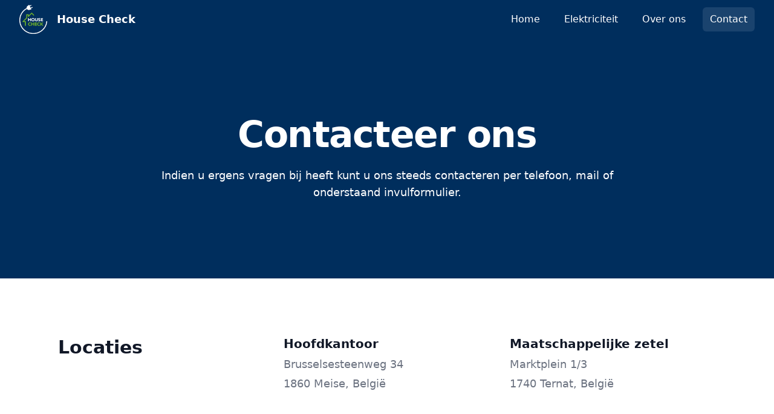

--- FILE ---
content_type: text/html
request_url: https://housecheckvzw.be/contact
body_size: 5031
content:
<!DOCTYPE html>
<html lang="en">
	<head>
		<meta charset="utf-8" />
		<link rel="icon" href="./favicon.png" />
		<meta name="viewport" content="width=device-width" />
		
		<link href="./_app/immutable/assets/0.zC1XPtOJ.css" rel="stylesheet"><!--[--><meta name="description" content="Als u vragen heeft over uw asbestattest of de werkwijze, kunt u contact opnemen met de vriendelijke klantenservice via telefoon, e-mail of het invulformulier. Het team staat klaar om te helpen en ervoor te zorgen dat u tevreden bent met uw bestelling"/><!--]--><title>Contact</title>
	</head>

	<body data-sveltekit-preload-data="hover">
		<div style="display: contents"><!--[--><!--[--><!----><div><header class="bg-hcblue-500"><div><div class="mx-auto py-2 px-4 sm:px-6 sm:max-w-7xl 2xl:max-w-screen-2xl lg:px-8 w-full"><div class="relative flex flex-wrap items-center justify-center lg:justify-between"><div class="flex flex-row items-center justify-center"><div class="left-0 flex-shrink-0 lg:static"><a href="/"><span class="sr-only">House Check</span> <img class="h-12" src="/_app/immutable/assets/logo-white.Cn0AeukT.png" alt="logo"/></a></div> <a href="/"><h2 class="font-bold text-lg text-white ml-4">House Check</h2></a></div> <div><div><div class="hidden lg:block lg:col-span-3"><nav class="flex space-x-4"><a href="/" class=" bg-opacity-0 hover:bg-opacity-10 text-md font-medium rounded-md bg-white px-3 py-2 text-white " aria-current="page">Home</a> <a href="/electricity" class=" bg-opacity-0 hover:bg-opacity-10 text-md font-medium rounded-md bg-white px-3 py-2 text-white " aria-current="false">Elektriciteit</a> <a href="/about" class=" bg-opacity-0 hover:bg-opacity-10 text-md font-medium rounded-md bg-white px-3 py-2 text-white " aria-current="false">Over ons</a> <a href="/contact" class=" bg-opacity-10 text-md font-medium rounded-md bg-white px-3 py-2 text-white " aria-current="false">Contact</a></nav></div></div></div> <div class="absolute right-0 flex-shrink-0 lg:hidden"><button type="button" class="bg-transparent p-2 rounded-md inline-flex items-center justify-center text-white hover:text-white hover:bg-white hover:bg-opacity-10 focus:outline-none focus:ring-2 focus:ring-white" aria-expanded="false"><span class="sr-only">Open main menu</span> <svg class="block h-6 w-6" xmlns="http://www.w3.org/2000/svg" fill="none" viewBox="0 0 24 24" stroke="currentColor" aria-hidden="true"><path stroke-linecap="round" stroke-linejoin="round" stroke-width="2" d="M4 6h16M4 12h16M4 18h16"></path></svg> <svg class="hidden h-6 w-6" xmlns="http://www.w3.org/2000/svg" fill="none" viewBox="0 0 24 24" stroke="currentColor" aria-hidden="true"><path stroke-linecap="round" stroke-linejoin="round" stroke-width="2" d="M6 18L18 6M6 6l12 12"></path></svg></button></div></div></div> <!--[!--><!--]--></div></header><!----> <main><!----><div class="py-24 bg-hcblue-500 sm:py-32"><div class="max-w-md mx-auto pl-4 pr-8 sm:max-w-lg sm:px-6 lg:max-w-7xl lg:px-8"><h1 class="text-4xl leading-10 font-extrabold tracking-tight text-white text-center sm:text-5xl sm:leading-none lg:text-6xl">Contacteer ons</h1> <p class="mt-6 max-w-3xl mx-auto text-white text-center text-lg">Indien u ergens vragen bij heeft kunt u ons steeds contacteren per telefoon, mail of
			onderstaand invulformulier.</p></div></div> <div class="bg-white my-8 sm:my-0"><div class="mx-auto sm:max-w-6xl 2xl:max-w-screen-xl w-fullpy-16 px-4 sm:px-6 lg:py-24 lg:px-8"><div class="lg:grid lg:grid-cols-3 lg:gap-8"><h2 class="text-2xl font-extrabold text-gray-900 sm:text-3xl">Locaties</h2> <div class="mt-8 grid grid-cols-1 gap-12 sm:grid-cols-2 sm:gap-x-8 sm:gap-y-12 lg:mt-0 lg:col-span-2"><div class="text-lg"><h3 class="text-xl leading-6 font-bold text-gray-900">Hoofdkantoor</h3> <div class="mt-2 text-gray-500"><p>Brusselsesteenweg 34</p> <p class="mt-1">1860 Meise, België</p></div></div> <div class="text-lg"><h3 class="text-xl leading-6 font-bold text-gray-900">Maatschappelijke zetel</h3> <div class="mt-2 text-gray-500"><p>Marktplein 1/3</p> <p class="mt-1">1740 Ternat, België</p></div></div></div></div></div></div> <div class="bg-gray-100"><div class="mx-auto sm:max-w-6xl 2xl:max-w-screen-xl w-full py-16 px-4 sm:px-6 lg:px-8"><div class="max-w-lg mx-auto md:max-w-none md:grid md:grid-cols-2 md:gap-8"><div class="sm:mt-16 md:mt-0"><h2 class="text-2xl font-extrabold text-gray-900 sm:text-3xl">Techische vragen</h2> <div class="mt-3"><p class="text-lg text-gray-500">Voor techische vragen kan u ons altijd bereiken via onderstaande gegevens.</p></div> <div class="mt-9"><div class="flex"><div class="flex-shrink-0"><svg class="h-6 w-6 text-gray-400" xmlns="http://www.w3.org/2000/svg" fill="none" viewBox="0 0 24 24" stroke="currentColor" aria-hidden="true"><path stroke-linecap="round" stroke-linejoin="round" stroke-width="2" d="M3 5a2 2 0 012-2h3.28a1 1 0 01.948.684l1.498 4.493a1 1 0 01-.502 1.21l-2.257 1.13a11.042 11.042 0 005.516 5.516l1.13-2.257a1 1 0 011.21-.502l4.493 1.498a1 1 0 01.684.949V19a2 2 0 01-2 2h-1C9.716 21 3 14.284 3 6V5z"></path></svg></div> <div class="ml-3 text-gray-500"><a href="tel:025826232">02 582 62 32</a></div></div> <div class="mt-6 flex"><div class="flex-shrink-0"><svg class="h-6 w-6 text-gray-400" xmlns="http://www.w3.org/2000/svg" fill="none" viewBox="0 0 24 24" stroke="currentColor" aria-hidden="true"><path stroke-linecap="round" stroke-linejoin="round" stroke-width="2" d="M3 8l7.89 5.26a2 2 0 002.22 0L21 8M5 19h14a2 2 0 002-2V7a2 2 0 00-2-2H5a2 2 0 00-2 2v10a2 2 0 002 2z"></path></svg></div> <div class="ml-3 text-gray-500"><a href="mailto:support@housecheck.be">support@housecheck.be</a></div></div> <div class="mt-6 flex"><div class="flex-shrink-0 text-gray-400"><svg class="h-6 w-6 fill-gray-400" xmlns="http://www.w3.org/2000/svg" width="24" height="24" viewBox="0 0 24 24"><path d="M.057 24l1.687-6.163c-1.041-1.804-1.588-3.849-1.587-5.946.003-6.556 5.338-11.891 11.893-11.891 3.181.001 6.167 1.24 8.413 3.488 2.245 2.248 3.481 5.236 3.48 8.414-.003 6.557-5.338 11.892-11.893 11.892-1.99-.001-3.951-.5-5.688-1.448l-6.305 1.654zm6.597-3.807c1.676.995 3.276 1.591 5.392 1.592 5.448 0 9.886-4.434 9.889-9.885.002-5.462-4.415-9.89-9.881-9.892-5.452 0-9.887 4.434-9.889 9.884-.001 2.225.651 3.891 1.746 5.634l-.999 3.648 3.742-.981zm11.387-5.464c-.074-.124-.272-.198-.57-.347-.297-.149-1.758-.868-2.031-.967-.272-.099-.47-.149-.669.149-.198.297-.768.967-.941 1.165-.173.198-.347.223-.644.074-.297-.149-1.255-.462-2.39-1.475-.883-.788-1.48-1.761-1.653-2.059-.173-.297-.018-.458.13-.606.134-.133.297-.347.446-.521.151-.172.2-.296.3-.495.099-.198.05-.372-.025-.521-.075-.148-.669-1.611-.916-2.206-.242-.579-.487-.501-.669-.51l-.57-.01c-.198 0-.52.074-.792.372s-1.04 1.016-1.04 2.479 1.065 2.876 1.213 3.074c.149.198 2.095 3.2 5.076 4.487.709.306 1.263.489 1.694.626.712.226 1.36.194 1.872.118.571-.085 1.758-.719 2.006-1.413.248-.695.248-1.29.173-1.414z"></path></svg></div> <div class="ml-3 text-gray-500"><a href="https://api.whatsapp.com/send?phone=025826232">02 582 62 32</a></div></div></div></div> <div><h2 class="text-2xl font-extrabold text-gray-900 sm:text-3xl mt-8 sm:mt-0">Openingsuren</h2> <div class="mt-3"><p class="text-lg text-gray-500">Op deze uren kan u ons telefonisch bereiken.</p></div> <div class="mt-9 text-gray-500"><div class="max-w-lg mx-auto md:max-w-none md:grid md:grid-cols-2 md:gap-8"><div>Maandag</div> <div class="mt-1">08:00 - 16:30</div></div> <div class="max-w-lg mx-auto md:max-w-none md:grid md:grid-cols-2 md:gap-8"><div>Dinsdag</div> <div class="mt-1">08:00 - 16:30</div></div> <div class="max-w-lg mx-auto md:max-w-none md:grid md:grid-cols-2 md:gap-8"><div>Woensdag</div> <div class="mt-1">08:00 - 16:30</div></div> <div class="max-w-lg mx-auto md:max-w-none md:grid md:grid-cols-2 md:gap-8"><div>Donderdag</div> <div class="mt-1">08:00 - 16:30</div></div> <div class="max-w-lg mx-auto md:max-w-none md:grid md:grid-cols-2 md:gap-8"><div>Vrijdag</div> <div class="mt-1">08:00 - 14:30</div></div></div></div></div></div></div> <div class="relative bg-white"><div class="absolute inset-0"><div class="absolute inset-y-0 left-0 w-1/2 bg-gray-50"></div></div> <div class="relative mx-auto sm:max-w-6xl 2xl:max-w-screen-xl w-full lg:grid lg:grid-cols-5"><div class="bg-gray-50 py-16 px-4 sm:px-6 lg:col-span-2 lg:px-8 lg:py-24 xl:pr-12"><div class="max-w-lg mx-auto"><h2 class="text-2xl font-extrabold tracking-tight text-gray-900 sm:text-3xl">Klachten</h2> <p class="mt-3 text-lg leading-6 text-gray-500">Heeft u een klacht? Aarzel zeker niet ons te contacteren! Wij behandelen deze zo vlug
					mogelijk.</p> <p class="mt-3 leading-6 text-gray-500">Klacht (over een bepaalde waarde): Uitdrukking van ontevredenheid, anders dan beroep, van
					een persoon of organisatie over een keuringsinstelling, in verband met de activiteiten van
					die instelling en waarvoor een reactie wordt verwacht.</p> <p class="mt-3 leading-6 text-gray-500">Beroep (betwisten van beslissing): Verzoek aan de keuringsinstelling door de aanbieder van
					het gekeurde object, om de beslissing die deze instelling heeft genomen in verband met het
					object, te herzien.</p> <a class="inline-flex justify-center mt-4 py-2 px-4 border border-transparent shadow-sm text-base font-medium rounded-md text-white bg-hcblue-500 hover:bg-hcgreen-500 focus:outline-none" href="/_app/immutable/assets/FKWA005%20-%20Registratie%20beroep.C0PLVK_f.pdf" download="">Registratie beroep downloaden</a> <a class="inline-flex justify-center mt-4 py-2 px-4 border border-transparent shadow-sm text-base font-medium rounded-md text-white bg-hcblue-500 hover:bg-hcgreen-500 focus:outline-none" href="/_app/immutable/assets/FKWA006%20-%20Registratie%20klacht.CCNgX0LB.pdf" download="">Registratie klacht downloaden</a> <dl class="mt-8 text-base text-gray-500"><div class="mt-6"><dt class="sr-only">Phone number</dt> <dd class="flex"><svg class="flex-shrink-0 h-6 w-6 text-gray-400" xmlns="http://www.w3.org/2000/svg" fill="none" viewBox="0 0 24 24" stroke="currentColor" aria-hidden="true"><path stroke-linecap="round" stroke-linejoin="round" stroke-width="2" d="M3 5a2 2 0 012-2h3.28a1 1 0 01.948.684l1.498 4.493a1 1 0 01-.502 1.21l-2.257 1.13a11.042 11.042 0 005.516 5.516l1.13-2.257a1 1 0 011.21-.502l4.493 1.498a1 1 0 01.684.949V19a2 2 0 01-2 2h-1C9.716 21 3 14.284 3 6V5z"></path></svg> <span class="ml-3">02 582 62 32</span></dd></div> <div class="mt-3"><dt class="sr-only">Email</dt> <dd class="flex"><svg class="flex-shrink-0 h-6 w-6 text-gray-400" xmlns="http://www.w3.org/2000/svg" fill="none" viewBox="0 0 24 24" stroke="currentColor" aria-hidden="true"><path stroke-linecap="round" stroke-linejoin="round" stroke-width="2" d="M3 8l7.89 5.26a2 2 0 002.22 0L21 8M5 19h14a2 2 0 002-2V7a2 2 0 00-2-2H5a2 2 0 00-2 2v10a2 2 0 002 2z"></path></svg> <span class="ml-3">support@housecheck.be</span></dd></div></dl></div></div> <div class="bg-white py-16 px-4 sm:px-6 lg:col-span-3 lg:py-24 lg:px-8 xl:pl-12"><div class="max-w-lg mx-auto lg:max-w-none"><form class="grid grid-cols-1 gap-y-6"><div><div class="rounded-md px-3 pt-2.5 pb-1.5 shadow-md focus-within:ring-2 focus-within:ring-hcgreen-500 bg-white"><label for="name" class="text-sm font-medium text-gray-900">Naam <!--[!--><!--]--></label> <input type="text" name="name" id="name" class="block w-full border-0 p-0 text-gray-900 text-md placeholder:text-gray-400 sm:leading-6 outline-0 focus:ring-0" placeholder="Naam"/></div></div><!----> <div><div class="rounded-md px-3 pt-2.5 pb-1.5 shadow-md focus-within:ring-2 focus-within:ring-hcgreen-500 bg-white"><label for="email" class="text-sm font-medium text-gray-900">Email <!--[!--><!--]--></label> <input type="text" name="email" id="email" class="block w-full border-0 p-0 text-gray-900 text-md placeholder:text-gray-400 sm:leading-6 outline-0 focus:ring-0" placeholder="Naam"/></div></div><!----> <div><div class="rounded-md px-3 pt-2.5 pb-1.5 shadow-md focus-within:ring-2 focus-within:ring-hcgreen-500 bg-white"><label for="phone" class="text-sm font-medium text-gray-900">Gsm nummer <!--[!--><!--]--></label> <input type="text" name="phone" id="phone" class="block w-full border-0 p-0 text-gray-900 text-md placeholder:text-gray-400 sm:leading-6 outline-0 focus:ring-0" placeholder="Gsm nummer"/></div></div><!----> <div><div class="rounded-md px-3 pt-2.5 pb-1.5 shadow-md focus-within:ring-2 focus-within:ring-hcgreen-500 bg-white"><label for="message" class="text-sm font-medium text-gray-900">Bericht <!--[!--><!--]--></label> <input type="text" name="message" id="message" class="block w-full border-0 p-0 text-gray-900 text-md placeholder:text-gray-400 sm:leading-6 outline-0 focus:ring-0" placeholder="Bericht"/></div></div><!----> <!--[!--><!--]--> <div class="rounded-md text-md"><button type="submit" class="items-center justify-center px-3 py-2 border border-transparent font-medium rounded-md text-white bg-hcgreen-500 hover:bg-hcgreen-600" aria-describedby="tier-standard">Verzenden</button></div></form></div></div></div></div><!----><!----></main> <footer><div class="mx-auto sm:max-w-6xl 2xl:max-w-screen-xl w-full text-xl py-12 px-4 sm:px-6 lg:py-16"><div class="mt-8 border-t border-gray-200 pt-8 md:flex md:items-center md:justify-between"><div class="flex space-x-6 md:order-2"><a href="/terms" class="text-gray-400 hover:text-gray-500 flex items-center"><span class="text-sm">Algemene voorwaarden</span></a> <a href="https://www.facebook.com/housecheckvof/" class="text-gray-400 hover:text-gray-500"><span class="sr-only">Facebook</span> <svg class="h-6 w-6" fill="currentColor" viewBox="0 0 24 24" aria-hidden="true"><path fill-rule="evenodd" d="M22 12c0-5.523-4.477-10-10-10S2 6.477 2 12c0 4.991 3.657 9.128 8.438 9.878v-6.987h-2.54V12h2.54V9.797c0-2.506 1.492-3.89 3.777-3.89 1.094 0 2.238.195 2.238.195v2.46h-1.26c-1.243 0-1.63.771-1.63 1.562V12h2.773l-.443 2.89h-2.33v6.988C18.343 21.128 22 16.991 22 12z" clip-rule="evenodd"></path></svg></a> <a href="https://www.instagram.com/house.check/" class="text-gray-400 hover:text-gray-500"><span class="sr-only">Instagram</span> <svg class="h-6 w-6" fill="currentColor" viewBox="0 0 24 24" aria-hidden="true"><path fill-rule="evenodd" d="M12.315 2c2.43 0 2.784.013 3.808.06 1.064.049 1.791.218 2.427.465a4.902 4.902 0 011.772 1.153 4.902 4.902 0 011.153 1.772c.247.636.416 1.363.465 2.427.048 1.067.06 1.407.06 4.123v.08c0 2.643-.012 2.987-.06 4.043-.049 1.064-.218 1.791-.465 2.427a4.902 4.902 0 01-1.153 1.772 4.902 4.902 0 01-1.772 1.153c-.636.247-1.363.416-2.427.465-1.067.048-1.407.06-4.123.06h-.08c-2.643 0-2.987-.012-4.043-.06-1.064-.049-1.791-.218-2.427-.465a4.902 4.902 0 01-1.772-1.153 4.902 4.902 0 01-1.153-1.772c-.247-.636-.416-1.363-.465-2.427-.047-1.024-.06-1.379-.06-3.808v-.63c0-2.43.013-2.784.06-3.808.049-1.064.218-1.791.465-2.427a4.902 4.902 0 011.153-1.772A4.902 4.902 0 015.45 2.525c.636-.247 1.363-.416 2.427-.465C8.901 2.013 9.256 2 11.685 2h.63zm-.081 1.802h-.468c-2.456 0-2.784.011-3.807.058-.975.045-1.504.207-1.857.344-.467.182-.8.398-1.15.748-.35.35-.566.683-.748 1.15-.137.353-.3.882-.344 1.857-.047 1.023-.058 1.351-.058 3.807v.468c0 2.456.011 2.784.058 3.807.045.975.207 1.504.344 1.857.182.466.399.8.748 1.15.35.35.683.566 1.15.748.353.137.882.3 1.857.344 1.054.048 1.37.058 4.041.058h.08c2.597 0 2.917-.01 3.96-.058.976-.045 1.505-.207 1.858-.344.466-.182.8-.398 1.15-.748.35-.35.566-.683.748-1.15.137-.353.3-.882.344-1.857.048-1.055.058-1.37.058-4.041v-.08c0-2.597-.01-2.917-.058-3.96-.045-.976-.207-1.505-.344-1.858a3.097 3.097 0 00-.748-1.15 3.098 3.098 0 00-1.15-.748c-.353-.137-.882-.3-1.857-.344-1.023-.047-1.351-.058-3.807-.058zM12 6.865a5.135 5.135 0 110 10.27 5.135 5.135 0 010-10.27zm0 1.802a3.333 3.333 0 100 6.666 3.333 3.333 0 000-6.666zm5.338-3.205a1.2 1.2 0 110 2.4 1.2 1.2 0 010-2.4z" clip-rule="evenodd"></path></svg></a></div> <p class="mt-8 text-base text-gray-400 md:mt-0 md:order-1">© 2026 House Check VZW. All rights reserved.</p></div> <div><p class="mt-8 text-sm text-gray-400 md:mt-0">BTW BE0684.943.922</p></div></div><!----></footer></div><!----><!--]--> <!--[!--><!--]--><!--]-->
			
			<script>
				{
					__sveltekit_1t6nf5e = {
						base: new URL(".", location).pathname.slice(0, -1)
					};

					const element = document.currentScript.parentElement;

					Promise.all([
						import("./_app/immutable/entry/start.Bn2DIenZ.js"),
						import("./_app/immutable/entry/app.BucjoZCR.js")
					]).then(([kit, app]) => {
						kit.start(app, element, {
							node_ids: [0, 4],
							data: [null,null],
							form: null,
							error: null
						});
					});
				}
			</script>
		</div>
	</body>
</html>


--- FILE ---
content_type: application/javascript; charset=utf-8
request_url: https://housecheckvzw.be/_app/immutable/nodes/4.CMiajUa_.js
body_size: 25441
content:
import"../chunks/CWj6FrbW.js";import{af as Ct,ag as Nt,ai as wr,O as _r,aF as Er,W as Xt,aL as Ar,aG as Sr,h as kr,o as Ve,aM as Or,p as Yt,f as et,t as xt,b as Je,c as Jt,s as ae,d as oe,r as ue,a as Fr,$ as Tr,L as $r,ae as Dr,x as Pt,K as jr}from"../chunks/CeemIotr.js";import{h as Cr}from"../chunks/DrM3RaDd.js";import{i as Qt}from"../chunks/Dw5QLBK8.js";import{a as Nr,r as Pr,s as Ue}from"../chunks/C0Y5t22t.js";import{p as Ir,s as zr,a as It}from"../chunks/C38b5kAY.js";import{s as zt,c as Mr,w as Rr}from"../chunks/DMEjXTTd.js";function Lr(r){var e=wr,t=_r;Ct(null),Nt(null);try{return r()}finally{Ct(e),Nt(t)}}function Ur(r,e,t,n=t){r.addEventListener(e,()=>Lr(t));const s=r.__on_r;s?r.__on_r=()=>{s(),n(!0)}:r.__on_r=()=>n(!0),Nr()}function qr(r,e,t){Er(()=>{var n=Xt(()=>e(r,t==null?void 0:t())||{});if(n!=null&&n.destroy)return()=>n.destroy()})}function Wr(r,e,t=e){var n=Ar(),s=new WeakSet;Ur(r,"input",i=>{var a=i?r.defaultValue:r.value;if(a=pt(r)?vt(a):a,t(a),Ve!==null&&s.add(Ve),n&&a!==(a=e())){var o=r.selectionStart,u=r.selectionEnd;r.value=a??"",u!==null&&(r.selectionStart=o,r.selectionEnd=Math.min(u,r.value.length))}}),(kr&&r.defaultValue!==r.value||Xt(e)==null&&r.value)&&(t(pt(r)?vt(r.value):r.value),Ve!==null&&s.add(Ve)),Sr(()=>{var i=e();if(r===document.activeElement){var a=Or??Ve;if(s.has(a))return}pt(r)&&i===vt(r.value)||r.type==="date"&&!i&&!r.value||i!==r.value&&(r.value=i??"")})}function pt(r){var e=r.type;return e==="number"||e==="range"}function vt(r){return r===""?null:+r}var Br=et('<small class="text-xs text-red-500"> </small>'),Zr=et('<div><div class="rounded-md px-3 pt-2.5 pb-1.5 shadow-md focus-within:ring-2 focus-within:ring-hcgreen-500 bg-white"><label class="text-sm font-medium text-gray-900"> <!></label> <input type="text" class="block w-full border-0 p-0 text-gray-900 text-md placeholder:text-gray-400 sm:leading-6 outline-0 focus:ring-0"/></div></div>');function rt(r,e){Yt(e,!0);let t=Ir(e,"bindValue",15);var n=Zr(),s=oe(n),i=oe(s),a=oe(i),o=ae(a);{var u=d=>{var f=Br(),v=oe(f);ue(f),xt(()=>zt(v,`* ${e.errors??""}`)),Je(d,f)};Qt(o,d=>{e.errors!=null&&d(u)})}ue(i);var c=ae(i,2);Pr(c),ue(s),ue(n),xt(()=>{Ue(i,"for",e.name),zt(a,`${e.label??""} `),Ue(c,"name",e.name),Ue(c,"id",e.name),Ue(c,"placeholder",e.placeholder)}),Wr(c,t),Je(r,n),Jt()}function Hr(r,...e){const t=r.subscribe(...e);return t.unsubscribe?()=>t.unsubscribe():t}function ge(r){let e;return Hr(r,t=>e=t)(),e}class Kr extends Error{constructor(e,t){super(e),this.name="FelteSubmitError",this.response=t}}function Gr(r,e){return Object.keys(r).some(n=>e(r[n]))}function dt(r,e){return Object.keys(r||{}).reduce((n,s)=>Object.assign(Object.assign({},n),{[s]:e(r[s])}),{})}function A(r){return Object.prototype.toString.call(r)==="[object Object]"}function te(r){return Object.keys(r||{}).reduce((e,t)=>Object.assign(Object.assign({},e),{[t]:A(r[t])?te(r[t]):Array.isArray(r[t])?[...r[t]]:r[t]}),{})}function Vr(r,e){var t={};for(var n in r)Object.prototype.hasOwnProperty.call(r,n)&&e.indexOf(n)<0&&(t[n]=r[n]);if(r!=null&&typeof Object.getOwnPropertySymbols=="function")for(var s=0,n=Object.getOwnPropertySymbols(r);s<n.length;s++)e.indexOf(n[s])<0&&Object.prototype.propertyIsEnumerable.call(r,n[s])&&(t[n[s]]=r[n[s]]);return t}function Xr(r){return function(e){if(A(e)){const t=re(e,r);return Vr(t,["key"])}return r}}function re(r,e){return dt(r,t=>A(t)?re(t,e):Array.isArray(t)?t.map(Xr(e)):e)}function Oe(...r){const e=r.pop(),t=r.shift();if(typeof t=="string")return t;const n=te(t);if(r.length===0)return n;for(const s of r){if(!s)continue;if(typeof s=="string")return s;let i=e(n,s);if(typeof i<"u")return i;const a=Array.from(new Set(Object.keys(n).concat(Object.keys(s))));for(const o of a)if(i=e(n[o],s[o]),typeof i<"u")n[o]=i;else if(A(s[o])&&A(n[o]))n[o]=Oe(n[o],s[o],e);else if(Array.isArray(s[o]))n[o]=s[o].map((u,c)=>{if(!A(u))return u;const d=Array.isArray(n[o])?n[o][c]:n[o];return Oe(d,u,e)});else if(A(s[o])){const u=re(te(s[o]),void 0);n[o]=Oe(u,s[o],e)}else typeof s[o]<"u"&&(n[o]=s[o])}return n}function Yr(r,e){if(!(A(r)&&A(e))){if(Array.isArray(e)){if(e.some(A))return;const t=Array.isArray(r)?r:[];return e.map((n,s)=>{var i;return(i=t[s])!==null&&i!==void 0?i:n})}if(typeof r<"u")return r}}function Mt(...r){return Oe(...r,Yr)}function er(...r){return Oe(...r,()=>{})}function we(r,e,t){const n=i=>String.prototype.split.call(e,i).filter(Boolean).reduce((a,o)=>a!=null?a[o]:a,r),s=n(/[,[\]]+?/)||n(/[,[\].]+?/);return s===void 0||s===r?t:s}function tt(r,e,t){r&&(r=te(r)),A(r)||(r={});const n=Array.isArray(e)?e:e.match(/[^.[\]]+/g)||[],s=n[n.length-1];if(!s)return r;let i=r;for(let a=0;a<n.length-1;a++){const o=n[a];if(!i[o]||!A(i[o])&&!Array.isArray(i[o])){const u=n[a+1];isNaN(Number(u))?i[o]={}:i[o]=[]}i=i[o]}return i[s]=t(i[s]),r}function F(r,e,t){return tt(r,e,()=>t)}function Xe(r,e){if(!r||Object(r)!==r)return;typeof r<"u"&&(r=te(r));const t=Array.isArray(e)?e:e.toString().match(/[^.[\]]+/g)||[],n=t.length===1?r:we(r,t.slice(0,-1).join("."));return Array.isArray(n)?n.splice(Number(t[t.length-1]),1):n==null||delete n[t[t.length-1]],r}function Qe(r,e){return Gr(r,t=>A(t)?Qe(t,e):Array.isArray(t)?t.length===0||t.every(n=>typeof n=="string")?e(t):t.some(n=>A(n)?Qe(n,e):e(n)):e(t))}function We(r){return(r==null?void 0:r.nodeName)==="INPUT"}function Jr(r){return(r==null?void 0:r.nodeName)==="TEXTAREA"}function Be(r){return(r==null?void 0:r.nodeName)==="SELECT"}function ft(r){return(r==null?void 0:r.nodeName)==="FIELDSET"}function H(r){return We(r)||Jr(r)||Be(r)}function Rt(r){return r.nodeType===Node.ELEMENT_NODE}function Z(r,e){return e??(H(r)?r.name:"")}function yt(r){let e=r;for(;e&&e.nodeName!=="FORM";){if(e.hasAttribute("data-felte-ignore"))return!0;e=e.parentElement}return!1}function Qr(r,e){if(!(A(r)||A(e))){if(r===null||r==="")return e;if(e===null||e===""||!e)return r;if(!(!r||!e)){if(Array.isArray(r)){if(!Array.isArray(e))return[...r,e];const t=[],n=Math.max(e.length,r.length);for(let s=0;s<n;s++){let i=r[s],a=e[s];!A(i)&&!A(a)?(Array.isArray(i)||(i=[i]),Array.isArray(a)||(a=[a]),t.push(...i,...a)):t.push(Le([i??{},a??{}]))}return t.filter(Boolean)}return Array.isArray(e)||(e=[e]),[r,...e].reduce((t,n)=>t.concat(n),[]).filter(Boolean)}}}function Le(r){return Oe(...r,Qr)}function en(r,e){return e?(Array.isArray(e)?e:[e]).map(n=>n(r)):[]}function wt(r,e){return e?Array.isArray(e)?e.reduce((t,n)=>n(t),r):e(r):r}function tr(r=8){const e="ABCDEFGHIJKLMNOPQRSTUVWXYZabcdefghijklmnopqrstuvwxyz0123456789";let t="";for(let n=0;n<r;n++)t+=e.charAt(Math.floor(Math.random()*e.length));return t}function ut(r,e,{onInit:t,onEnd:n}={}){let s;return(...i)=>{s||t==null||t(),s&&clearTimeout(s),s=setTimeout(()=>{r.apply(this,i),s=void 0,n==null||n()},e)}}function _t(r){if(H(r))return[r];if(r.childElementCount===0)return[];const e=new Set;for(const t of r.children){if(H(t)&&e.add(t),ft(t))for(const n of t.elements)H(n)&&e.add(n);t.childElementCount>0&&_t(t).forEach(n=>e.add(n))}return Array.from(e)}function rr(r){for(const e of r.elements)!H(e)&&!ft(e)||r.hasAttribute("data-felte-keep-on-remove")&&!e.hasAttribute("data-felte-keep-on-remove")&&(e.dataset.felteKeepOnRemove=r.dataset.felteKeepOnRemove)}function nr(r){return r.type.match(/^(number|range)$/)?r.value?+r.value:null:r.value}function Lt(r){var e;let t={},n={};for(const s of r.elements){if(ft(s)&&rr(s),!H(s)||!s.name)continue;const i=Z(s);if(We(s)){if(s.type==="checkbox"){if(typeof we(t,i)>"u"){if(Array.from(r.querySelectorAll(`[name="${s.name}"]`)).filter(u=>H(u)?i===Z(u):!1).length===1){t=F(t,i,s.checked),n=F(n,i,!1);continue}t=F(t,i,s.checked?[s.value]:[]),n=F(n,i,!1);continue}Array.isArray(we(t,i))&&s.checked&&(t=tt(t,i,o=>[...o,s.value]));continue}if(s.type==="radio"){if(we(t,i))continue;t=F(t,i,s.checked?s.value:void 0),n=F(n,i,!1);continue}if(s.type==="file"){t=F(t,i,s.multiple?Array.from(s.files||[]):(e=s.files)===null||e===void 0?void 0:e[0]),n=F(n,i,!1);continue}}else if(Be(s)){if(!s.multiple)t=F(t,i,s.value);else{const u=Array.from(s.selectedOptions).map(c=>c.value);t=F(t,i,u)}n=F(n,i,!1);continue}const a=nr(s);t=F(t,i,a),n=F(n,i,!1)}return{defaultData:t,defaultTouched:n}}function tn(r,e){var t;if(!H(r))return;const n=e;if(We(r)){if(r.type==="checkbox"){const s=n;if(typeof s>"u"||typeof s=="boolean"){r.checked=!!s;return}Array.isArray(s)&&(s.includes(r.value)?r.checked=!0:r.checked=!1);return}if(r.type==="radio"){const s=n;r.value===s?r.checked=!0:r.checked=!1;return}if(r.type==="file"){if(e instanceof FileList)r.files=e;else if(e instanceof File&&typeof DataTransfer<"u"){const s=new DataTransfer;s.items.add(e),r.files=s.files}else if(typeof DataTransfer<"u"&&Array.isArray(e)&&e.some(s=>s instanceof File)){const s=new DataTransfer;for(const i of e)i instanceof File&&s.items.add(i);r.files=s.files}else(!e||Array.isArray(e)&&!e.length)&&(r.files=null,r.value="");return}}else if(Be(r)){if(r.multiple){if(Array.isArray(n)){r.value=String((t=n[0])!==null&&t!==void 0?t:"");const i=n.map(a=>String(a));for(const a of r.options)i.includes(a.value)?a.selected=!0:a.selected=!1}}else{r.value=String(n??"");for(const i of r.options)i.value===String(n)?i.selected=!0:i.selected=!1}return}r.value=String(n??"")}function nt(r,e){for(const t of r.elements){if(ft(t)&&rr(t),!H(t)||!t.name)continue;const n=Z(t);tn(t,we(e,n))}}function sr(r,e){var t={};for(var n in r)Object.prototype.hasOwnProperty.call(r,n)&&e.indexOf(n)<0&&(t[n]=r[n]);if(r!=null&&typeof Object.getOwnPropertySymbols=="function")for(var s=0,n=Object.getOwnPropertySymbols(r);s<n.length;s++)e.indexOf(n[s])<0&&Object.prototype.propertyIsEnumerable.call(r,n[s])&&(t[n[s]]=r[n[s]]);return t}function xe(r,e){return dt(r,t=>A(t)?xe(t,e):Array.isArray(t)?t.length===0||t.every(n=>typeof n=="string")?e:t.map(n=>{const s=xe(n,e);return sr(s,["key"])}):e)}function Ie(r){return r?dt(r,e=>A(e)?Ie(e):Array.isArray(e)?e.length===0||e.every(t=>typeof t=="string")?e:e.map(t=>{if(!A(t))return t;const n=Ie(t);return n.key||(n.key=tr()),n}):e):{}}function Ze(r){return r?dt(r,e=>A(e)?Ze(e):Array.isArray(e)?e.length===0||e.every(t=>typeof t=="string")?e:e.map(t=>{if(!A(t))return t;const n=Ze(t);return sr(n,["key"])}):e):{}}function rn(){class r extends CustomEvent{constructor(s){super("feltesuccess",{detail:s})}}class e extends CustomEvent{constructor(s){super("felteerror",{detail:s,cancelable:!0})}setErrors(s){this.preventDefault(),this.errors=s}}class t extends Event{constructor(){super("feltesubmit",{cancelable:!0})}handleSubmit(s){this.onSubmit=s}handleError(s){this.onError=s}handleSuccess(s){this.onSuccess=s}}return{createErrorEvent:n=>new e(n),createSubmitEvent:()=>new t,createSuccessEvent:n=>new r(n)}}function nn(r){if(r)return async function(){let t=new FormData(r);const n=new URL(r.action),s=r.method.toLowerCase()==="get"?"get":n.searchParams.get("_method")||r.method;let i=r.enctype;r.querySelector('input[type="file"]')&&(i="multipart/form-data"),(s==="get"||i==="application/x-www-form-urlencoded")&&(t=new URLSearchParams(t));let a;s==="get"?(t.forEach((u,c)=>{n.searchParams.append(c,u)}),a={method:s,headers:{Accept:"application/json"}}):a={method:s,body:t,headers:Object.assign(Object.assign({},i!=="multipart/form-data"&&{"Content-Type":i}),{Accept:"application/json"})};const o=await window.fetch(n.toString(),a);if(o.ok)return o;throw new Kr("An error occurred while submitting the form",o)}}function st(r,e,t,n){return tt(r,e,s=>(typeof s<"u"&&!Array.isArray(s)||(s||(s=[]),typeof n>"u"?s.push(t):s.splice(n,0,t)),s))}function sn(r,e,t,n){return tt(r,e,s=>(!s||!Array.isArray(s)||([s[t],s[n]]=[s[n],s[t]]),s))}function an(r,e,t,n){return tt(r,e,s=>(!s||!Array.isArray(s)||s.splice(n,0,s.splice(t,1)[0]),s))}function Ut(r){return typeof r=="function"}function ke(r){return(t,n)=>{if(typeof t=="string"){const s=t;r(i=>{const a=Ut(n)?n(we(i,s)):n;return F(i,s,a)})}else r(s=>Ut(t)?t(s):t)}}function on({stores:r,config:e,validateErrors:t,validateWarnings:n,_getCurrentExtenders:s}){var i;let a,o=Ie((i=e.initialValues)!==null&&i!==void 0?i:{});const{data:u,touched:c,errors:d,warnings:f,isDirty:v,isSubmitting:b,interacted:w}=r,_=ke(u.update),T=ke(c.update),S=ke(d.update),C=ke(f.update);function L(h){_(E=>{const x=h(E);return a&&nt(a,x),x})}const k=(h,E,x)=>{ke(L)(h,E),typeof h=="string"&&x&&T(h,!0)};function K(h,E,x){const M=A(E)?xe(E,!1):!1,q=A(M)?re(M,[]):[];E=A(E)?Object.assign(Object.assign({},E),{key:tr()}):E,d.update(R=>st(R,h,q,x)),f.update(R=>st(R,h,q,x)),c.update(R=>st(R,h,M,x)),u.update(R=>{const se=st(R,h,E,x);return setTimeout(()=>a&&nt(a,se)),se})}function $(h){d.update(h),f.update(h),c.update(h),u.update(E=>{const x=h(E);return setTimeout(()=>a&&nt(a,x)),x})}function I(h){$(E=>Xe(E,h))}function Y(h,E,x){$(M=>sn(M,h,E,x))}function U(h,E,x){$(M=>an(M,h,E,x))}function J(h){const E=we(o,h),x=A(E)?xe(E,!1):!1,M=A(x)?re(x,[]):[];u.update(q=>{const R=F(q,h,E);return a&&nt(a,R),R}),c.update(q=>F(q,h,x)),d.update(q=>F(q,h,M)),f.update(q=>F(q,h,M))}const m=ke(b.update),N=ke(v.update),G=ke(w.update);async function j(){const h=ge(u);c.set(xe(h,!0)),w.set(null);const E=await t(h);return await n(h),E}function z(){k(te(o)),T(h=>re(h,!1)),w.set(null),v.set(!1)}function P(h){return async function(x){var M,q,R,se,ve,Te,$e;const{createErrorEvent:He,createSubmitEvent:Ke,createSuccessEvent:De}=rn(),ce=Ke();a==null||a.dispatchEvent(ce);const p=(q=(M=ce.onError)!==null&&M!==void 0?M:h==null?void 0:h.onError)!==null&&q!==void 0?q:e.onError,l=(se=(R=ce.onSuccess)!==null&&R!==void 0?R:h==null?void 0:h.onSuccess)!==null&&se!==void 0?se:e.onSuccess,y=($e=(Te=(ve=ce.onSubmit)!==null&&ve!==void 0?ve:h==null?void 0:h.onSubmit)!==null&&Te!==void 0?Te:e.onSubmit)!==null&&$e!==void 0?$e:nn(a);if(!y||(x==null||x.preventDefault(),ce.defaultPrevented))return;b.set(!0),w.set(null);const g=Ze(ge(u)),Q=await t(g,h==null?void 0:h.validate),Ee=await n(g,h==null?void 0:h.warn);if(Ee&&f.set(er(re(g,[]),Ee)),c.set(xe(g,!0)),Q&&(c.set(xe(Q,!0)),Qe(Q,B=>Array.isArray(B)?B.length>=1:!!B))){await new Promise(B=>setTimeout(B)),s().forEach(B=>{var ie;return(ie=B.onSubmitError)===null||ie===void 0?void 0:ie.call(B,{data:g,errors:Q})}),b.set(!1);return}const de={event:x,setFields:k,setData:_,setTouched:T,setErrors:S,setWarnings:C,unsetField:I,addField:K,resetField:J,reset:z,setInitialValues:le.setInitialValues,moveField:U,swapFields:Y,form:a,controls:a&&Array.from(a.elements).filter(H),config:Object.assign(Object.assign({},e),h)};try{const W=await y(g,de);a==null||a.dispatchEvent(De(Object.assign({response:W},de))),await(l==null?void 0:l(W,de))}catch(W){const B=He(Object.assign({error:W},de));if(a==null||a.dispatchEvent(B),!p&&!B.defaultPrevented)throw W;if(!p&&!B.errors)return;const ie=B.errors||await(p==null?void 0:p(W,de));ie&&(c.set(xe(ie,!0)),d.set(ie),await new Promise(fe=>setTimeout(fe)),s().forEach(fe=>{var Ae;return(Ae=fe.onSubmitError)===null||Ae===void 0?void 0:Ae.call(fe,{data:g,errors:ge(d)})}))}finally{b.set(!1)}}}const le={setData:_,setFields:k,setTouched:T,setErrors:S,setWarnings:C,setIsSubmitting:m,setIsDirty:N,setInteracted:G,validate:j,reset:z,unsetField:I,resetField:J,addField:K,swapFields:Y,moveField:U,createSubmitHandler:P,handleSubmit:P(),setInitialValues:h=>{o=Ie(h)}};return{public:le,private:{_setFormNode(h){a=h},_getInitialValues:()=>o}}}function un({helpers:r,stores:e,config:t,extender:n,createSubmitHandler:s,handleSubmit:i,_setFormNode:a,_getInitialValues:o,_setCurrentExtenders:u,_getCurrentExtenders:c}){const{setFields:d,setTouched:f,reset:v,setInitialValues:b}=r,{addValidator:w,addTransformer:_,validate:T}=r,{data:S,errors:C,warnings:L,touched:k,isSubmitting:K,isDirty:$,interacted:I,isValid:Y,isValidating:U}=e;function J(m){m.requestSubmit||(m.requestSubmit=i);function N(p){return function(l){return l({form:m,stage:p,controls:Array.from(m.elements).filter(H),data:S,errors:C,warnings:L,touched:k,isValid:Y,isValidating:U,isSubmitting:K,isDirty:$,interacted:I,config:t,addValidator:w,addTransformer:_,setFields:d,validate:T,reset:v,createSubmitHandler:s,handleSubmit:i})}}u(n.map(N("MOUNT"))),m.noValidate=!!t.validate;const{defaultData:G,defaultTouched:j}=Lt(m);a(m),b(er(te(G),o())),d(o()),k.set(j);function z(p){const l=Z(p),y=Array.from(m.querySelectorAll(`[name="${p.name}"]`)).filter(g=>H(g)?l===Z(g):!1);if(y.length!==0)return y.length===1?S.update(g=>F(g,Z(p),p.checked)):S.update(g=>F(g,Z(p),y.filter(We).filter(Q=>Q.checked).map(Q=>Q.value)))}function P(p){const l=m.querySelectorAll(`[name="${p.name}"]`),y=Array.from(l).find(g=>We(g)&&g.checked);S.update(g=>F(g,Z(p),y==null?void 0:y.value))}function le(p){var l;const y=Array.from((l=p.files)!==null&&l!==void 0?l:[]);S.update(g=>F(g,Z(p),p.multiple?y:y[0]))}function _e(p){if(!p.multiple)S.update(l=>F(l,Z(p),p.value));else{const l=Array.from(p.selectedOptions).map(y=>y.value);S.update(y=>F(y,Z(p),l))}}function h(p){const l=p.target;if(!l||!H(l)||Be(l)||yt(l)||["checkbox","radio","file"].includes(l.type)||!l.name)return;$.set(!0);const y=nr(l);I.set(l.name),S.update(g=>F(g,Z(l),y))}function E(p){const l=p.target;if(!(!l||!H(l)||yt(l))&&l.name)if(f(Z(l),!0),I.set(l.name),(Be(l)||["checkbox","radio","file","hidden"].includes(l.type))&&$.set(!0),l.type==="hidden"&&S.update(y=>F(y,Z(l),l.value)),Be(l))_e(l);else if(We(l))l.type==="checkbox"?z(l):l.type==="radio"?P(l):l.type==="file"&&le(l);else return}function x(p){const l=p.target;!l||!H(l)||yt(l)||l.name&&(f(Z(l),!0),I.set(l.name))}function M(p){p.preventDefault(),v()}const q={childList:!0,subtree:!0};function R(p){let l=ge(S),y=ge(k),g=ge(C),Q=ge(L);for(const Ee of p.reverse()){if(Ee.hasAttribute("data-felte-keep-on-remove")&&Ee.dataset.felteKeepOnRemove!=="false")continue;const de=/.*(\[[0-9]+\]|\.[0-9]+)\.[^.]+$/;let W=Z(Ee);const B=ge(k);if(de.test(W)){const fe=W.split(".").slice(0,-1).join("."),Ae=we(B,fe);A(Ae)&&Object.keys(Ae).length<=1&&(W=fe)}l=Xe(l,W),y=Xe(y,W),g=Xe(g,W),Q=Xe(Q,W)}S.set(l),k.set(y),C.set(g),L.set(Q)}const se=ut(()=>{c().forEach(y=>{var g;return(g=y.destroy)===null||g===void 0?void 0:g.call(y)}),u(n.map(N("UPDATE")));const{defaultData:p,defaultTouched:l}=Lt(m);S.update(y=>Mt(y,p)),k.update(y=>Mt(y,l)),r.setFields(ge(S))},0);let ve=[];const Te=ut(()=>{c().forEach(p=>{var l;return(l=p.destroy)===null||l===void 0?void 0:l.call(p)}),u(n.map(N("UPDATE"))),R(ve),ve=[]},0);function $e(p){Array.from(p.addedNodes).some(y=>Rt(y)?H(y)?!0:_t(y).length>0:!1)&&se()}function He(p){for(const l of p.removedNodes){if(!Rt(l))continue;const y=_t(l);y.length!==0&&(ve.push(...y),Te())}}function Ke(p){for(const l of p)l.type==="childList"&&(l.addedNodes.length>0&&$e(l),l.removedNodes.length>0&&He(l))}const De=new MutationObserver(Ke);De.observe(m,q),m.addEventListener("input",h),m.addEventListener("change",E),m.addEventListener("focusout",x),m.addEventListener("submit",i),m.addEventListener("reset",M);const ce=C.subscribe(p=>{for(const l of m.elements){if(!H(l)||!l.name)continue;const y=we(p,Z(l)),g=Array.isArray(y)?y.join(`
`):typeof y=="string"?y:void 0;g!==l.dataset.felteValidationMessage&&(g?(l.dataset.felteValidationMessage=g,l.setAttribute("aria-invalid","true")):(delete l.dataset.felteValidationMessage,l.removeAttribute("aria-invalid")))}});return{destroy(){De.disconnect(),m.removeEventListener("input",h),m.removeEventListener("change",E),m.removeEventListener("focusout",x),m.removeEventListener("submit",i),m.removeEventListener("reset",M),ce(),c().forEach(p=>{var l;return(l=p.destroy)===null||l===void 0?void 0:l.call(p)})}}}return{form:J}}function ln(r){const e={aborted:!1,priority:r};return{signal:e,abort(){e.aborted=!0}}}function cn(r,e){if(A(r))return!e||A(e)&&Object.keys(e).length===0?re(r,null):void 0;if(Array.isArray(r)){if(r.some(A))return;const t=Array.isArray(e)?e:[];return r.map((n,s)=>{const i=t[s];return Array.isArray(i)&&i.length===0?null:n&&i||null})}return Array.isArray(e)&&e.length===0?null:Array.isArray(e)?r?e:null:r&&e?[e]:null}function dn(r,e){if(A(r))return!e||A(e)&&Object.keys(e).length===0?re(r,null):void 0;if(Array.isArray(r)){if(r.some(A))return;const t=Array.isArray(e)?e:[];return r.map((n,s)=>{const i=t[s];return Array.isArray(i)&&i.length===0?null:i||null})}return Array.isArray(e)&&e.length===0?null:Array.isArray(e)?e:e?[e]:null}function fn([r,e]){return Oe(e,r,cn)}function hn([r,e]){return Oe(e,r,dn)}function mn(r){return function(t,n,s){const i=Array.isArray(t)?t:[t],a=new Array(i.length),o=r(s),u=o.set,c=o.subscribe;let d;function f(){d=i.map((b,w)=>b.subscribe(_=>{a[w]=_,u(n(a))}))}function v(){d==null||d.forEach(b=>b())}return o.subscribe=function(w){const _=c(w);return()=>{_()}},[o,f,v]}}function pn(r,e){var t,n,s,i,a,o,u,c,d;const f=mn(r),v=e.initialValues=e.initialValues?Ie(wt(te(e.initialValues),e.transform)):{},b=xe(Ze(v),!1),w=r(b),_=r(0),[T,S,C]=f([w,_],([D,O])=>Qe(D,ne=>!!ne)&&O>=1,!1);delete T.set,delete T.update;function L(D){let O;return async function(ne,ye,he,je=!1){if(!he||!ne)return;let Se=ye&&Object.keys(ye).length>0?ye:re(ne,[]);const Ce=ln(je);if((!(O!=null&&O.signal.priority)||je)&&(O==null||O.abort(),O=Ce),O.signal.priority&&!je)return;_.update(Ge=>Ge+1);const jt=en(Ze(ne),he);return jt.forEach(async Ge=>{const xr=await Ge;Ce.signal.aborted||(Se=Le([Se,xr]),D.set(Se))}),await Promise.all(jt),O=void 0,_.update(Ge=>Ge-1),Se}}let k=re(b,[]);const K=r(v),$=re(b,[]),I=r($),Y=r(te($)),[U,J,m]=f([I,Y],Le,te($)),N=re(b,[]),G=r(N),j=r(te(N)),[z,P,le]=f([G,j],Le,te(N)),[_e,h,E]=f([U,w],fn,te($)),[x,M,q]=f([z,w],hn,te(N));let R=!1;const[se,ve,Te]=f(U,([D])=>{var O;return R?!Qe(D,V=>Array.isArray(V)?V.length>=1:!!V):(R=!0,!e.validate&&!(!((O=e.debounced)===null||O===void 0)&&O.validate))},!e.validate&&!(!((t=e.debounced)===null||t===void 0)&&t.validate));delete se.set,delete se.update;const $e=r(!1),He=r(!1),Ke=r(null),De=L(I),ce=L(G),p=L(Y),l=L(j),y=ut(p,(a=(s=(n=e.debounced)===null||n===void 0?void 0:n.validateTimeout)!==null&&s!==void 0?s:(i=e.debounced)===null||i===void 0?void 0:i.timeout)!==null&&a!==void 0?a:300,{onInit:()=>{_.update(D=>D+1)},onEnd:()=>{_.update(D=>D-1)}}),g=ut(l,(d=(u=(o=e.debounced)===null||o===void 0?void 0:o.warnTimeout)!==null&&u!==void 0?u:(c=e.debounced)===null||c===void 0?void 0:c.timeout)!==null&&d!==void 0?d:300);async function Q(D,O){var V;const ne=De(D,k,O??e.validate,!0);if(O)return ne;const ye=p(D,k,(V=e.debounced)===null||V===void 0?void 0:V.validate,!0);return Le(await Promise.all([ne,ye]))}async function Ee(D,O){var V;const ne=ce(D,k,O??e.warn,!0);if(O)return ne;const ye=l(D,k,(V=e.debounced)===null||V===void 0?void 0:V.warn,!0);return Le(await Promise.all([ne,ye]))}let de=$,W=N;function B(){const D=K.subscribe(he=>{var je,Se;const Ce=Ze(he);De(Ce,k,e.validate),ce(Ce,k,e.warn),y(Ce,k,(je=e.debounced)===null||je===void 0?void 0:je.validate),g(Ce,k,(Se=e.debounced)===null||Se===void 0?void 0:Se.warn)}),O=w.subscribe(he=>{k=re(he,[])}),V=U.subscribe(he=>{de=he}),ne=z.subscribe(he=>{W=he});J(),ve(),P(),h(),M(),S();function ye(){D(),E(),m(),le(),q(),Te(),C(),O(),V(),ne()}return ye}function ie(D){I.set(D(de)),Y.set({})}function fe(D){G.set(D(W)),j.set({})}function Ae(D){ie(()=>D)}function gr(D){fe(()=>D)}return _e.set=Ae,_e.update=ie,x.set=gr,x.update=fe,{data:K,errors:_e,warnings:x,touched:w,isValid:se,isSubmitting:$e,isDirty:He,isValidating:T,interacted:Ke,validateErrors:Q,validateWarnings:Ee,cleanup:e.preventStoreStart?()=>{}:B(),start:B}}function vn(r,e){var t,n;(t=r.extend)!==null&&t!==void 0||(r.extend=[]),(n=r.debounced)!==null&&n!==void 0||(r.debounced={}),r.validate&&!Array.isArray(r.validate)&&(r.validate=[r.validate]),r.debounced.validate&&!Array.isArray(r.debounced.validate)&&(r.debounced.validate=[r.debounced.validate]),r.transform&&!Array.isArray(r.transform)&&(r.transform=[r.transform]),r.warn&&!Array.isArray(r.warn)&&(r.warn=[r.warn]),r.debounced.warn&&!Array.isArray(r.debounced.warn)&&(r.debounced.warn=[r.debounced.warn]);function s(P,{debounced:le,level:_e}={debounced:!1,level:"error"}){var h;const E=_e==="error"?"validate":"warn";(h=r.debounced)!==null&&h!==void 0||(r.debounced={});const x=le?r.debounced:r;x[E]?x[E]=[...x[E],P]:x[E]=[P]}function i(P){r.transform?r.transform=[...r.transform,P]:r.transform=[P]}const a=Array.isArray(r.extend)?r.extend:[r.extend];let o=[];const u=()=>o,c=P=>{o=P},{isSubmitting:d,isValidating:f,data:v,errors:b,warnings:w,touched:_,isValid:T,isDirty:S,cleanup:C,start:L,validateErrors:k,validateWarnings:K,interacted:$}=pn(e.storeFactory,r),I=v.update,Y=v.set,U=P=>I(le=>Ie(wt(P(le),r.transform))),J=P=>Y(Ie(wt(P,r.transform)));v.update=U,v.set=J;const m=on({config:r,validateErrors:k,validateWarnings:K,_getCurrentExtenders:u,stores:{data:v,errors:b,warnings:w,touched:_,isSubmitting:d,isDirty:S,interacted:$}}),{createSubmitHandler:N,handleSubmit:G}=m.public;o=a.map(P=>P({stage:"SETUP",errors:b,warnings:w,touched:_,data:v,isDirty:S,isValid:T,isValidating:f,isSubmitting:d,interacted:$,config:r,addValidator:s,addTransformer:i,setFields:m.public.setFields,reset:m.public.reset,validate:m.public.validate,handleSubmit:G,createSubmitHandler:N}));const j=Object.assign({config:r,stores:{data:v,touched:_,errors:b,warnings:w,isSubmitting:d,isValidating:f,isValid:T,isDirty:S,interacted:$},createSubmitHandler:N,handleSubmit:G,helpers:Object.assign(Object.assign({},m.public),{addTransformer:i,addValidator:s}),extender:a,_getCurrentExtenders:u,_setCurrentExtenders:c},m.private),{form:z}=un(j);return Object.assign({data:v,errors:b,warnings:w,touched:_,isValid:T,isSubmitting:d,isValidating:f,isDirty:S,interacted:$,form:z,cleanup:C,startStores:L},m.public)}function yn(r,e){var t={};for(var n in r)Object.prototype.hasOwnProperty.call(r,n)&&e.indexOf(n)<0&&(t[n]=r[n]);if(r!=null&&typeof Object.getOwnPropertySymbols=="function")for(var s=0,n=Object.getOwnPropertySymbols(r);s<n.length;s++)e.indexOf(n[s])<0&&Object.prototype.propertyIsEnumerable.call(r,n[s])&&(t[n[s]]=r[n[s]]);return t}function bn(r){const e=vn(r??{},{storeFactory:Rr}),{cleanup:t,startStores:n}=e,s=yn(e,["cleanup","startStores"]);return Mr(t),s}function gn(r,e){function t(n){return n.inner.reduce((s,i)=>i.path?F(s,i.path,i.message):s,{})}return async function(s){return r.validate(s,Object.assign({strict:!0,abortEarly:!1},e)).then(()=>{}).catch(t)}}function xn({schema:r,level:e="error",castValues:t}){return function(s){if(s.stage!=="SETUP")return{};const i=gn(r);if(s.addValidator(i,{level:e}),!t)return{};const a=o=>r.cast(o);return s.addTransformer(a),{}}}function wn(r){return r&&r.__esModule&&Object.prototype.hasOwnProperty.call(r,"default")?r.default:r}function ze(r){this._maxSize=r,this.clear()}ze.prototype.clear=function(){this._size=0,this._values=Object.create(null)};ze.prototype.get=function(r){return this._values[r]};ze.prototype.set=function(r,e){return this._size>=this._maxSize&&this.clear(),r in this._values||this._size++,this._values[r]=e};var _n=/[^.^\]^[]+|(?=\[\]|\.\.)/g,ir=/^\d+$/,En=/^\d/,An=/[~`!#$%\^&*+=\-\[\]\\';,/{}|\\":<>\?]/g,Sn=/^\s*(['"]?)(.*?)(\1)\s*$/,kt=512,qt=new ze(kt),Wt=new ze(kt),Bt=new ze(kt),Pe={Cache:ze,split:Et,normalizePath:bt,setter:function(r){var e=bt(r);return Wt.get(r)||Wt.set(r,function(n,s){for(var i=0,a=e.length,o=n;i<a-1;){var u=e[i];if(u==="__proto__"||u==="constructor"||u==="prototype")return n;o=o[e[i++]]}o[e[i]]=s})},getter:function(r,e){var t=bt(r);return Bt.get(r)||Bt.set(r,function(s){for(var i=0,a=t.length;i<a;)if(s!=null||!e)s=s[t[i++]];else return;return s})},join:function(r){return r.reduce(function(e,t){return e+(Ot(t)||ir.test(t)?"["+t+"]":(e?".":"")+t)},"")},forEach:function(r,e,t){kn(Array.isArray(r)?r:Et(r),e,t)}};function bt(r){return qt.get(r)||qt.set(r,Et(r).map(function(e){return e.replace(Sn,"$2")}))}function Et(r){return r.match(_n)||[""]}function kn(r,e,t){var n=r.length,s,i,a,o;for(i=0;i<n;i++)s=r[i],s&&(Tn(s)&&(s='"'+s+'"'),o=Ot(s),a=!o&&/^\d+$/.test(s),e.call(t,s,o,a,i,r))}function Ot(r){return typeof r=="string"&&r&&["'",'"'].indexOf(r.charAt(0))!==-1}function On(r){return r.match(En)&&!r.match(ir)}function Fn(r){return An.test(r)}function Tn(r){return!Ot(r)&&(On(r)||Fn(r))}const $n=/[A-Z\xc0-\xd6\xd8-\xde]?[a-z\xdf-\xf6\xf8-\xff]+(?:['’](?:d|ll|m|re|s|t|ve))?(?=[\xac\xb1\xd7\xf7\x00-\x2f\x3a-\x40\x5b-\x60\x7b-\xbf\u2000-\u206f \t\x0b\f\xa0\ufeff\n\r\u2028\u2029\u1680\u180e\u2000\u2001\u2002\u2003\u2004\u2005\u2006\u2007\u2008\u2009\u200a\u202f\u205f\u3000]|[A-Z\xc0-\xd6\xd8-\xde]|$)|(?:[A-Z\xc0-\xd6\xd8-\xde]|[^\ud800-\udfff\xac\xb1\xd7\xf7\x00-\x2f\x3a-\x40\x5b-\x60\x7b-\xbf\u2000-\u206f \t\x0b\f\xa0\ufeff\n\r\u2028\u2029\u1680\u180e\u2000\u2001\u2002\u2003\u2004\u2005\u2006\u2007\u2008\u2009\u200a\u202f\u205f\u3000\d+\u2700-\u27bfa-z\xdf-\xf6\xf8-\xffA-Z\xc0-\xd6\xd8-\xde])+(?:['’](?:D|LL|M|RE|S|T|VE))?(?=[\xac\xb1\xd7\xf7\x00-\x2f\x3a-\x40\x5b-\x60\x7b-\xbf\u2000-\u206f \t\x0b\f\xa0\ufeff\n\r\u2028\u2029\u1680\u180e\u2000\u2001\u2002\u2003\u2004\u2005\u2006\u2007\u2008\u2009\u200a\u202f\u205f\u3000]|[A-Z\xc0-\xd6\xd8-\xde](?:[a-z\xdf-\xf6\xf8-\xff]|[^\ud800-\udfff\xac\xb1\xd7\xf7\x00-\x2f\x3a-\x40\x5b-\x60\x7b-\xbf\u2000-\u206f \t\x0b\f\xa0\ufeff\n\r\u2028\u2029\u1680\u180e\u2000\u2001\u2002\u2003\u2004\u2005\u2006\u2007\u2008\u2009\u200a\u202f\u205f\u3000\d+\u2700-\u27bfa-z\xdf-\xf6\xf8-\xffA-Z\xc0-\xd6\xd8-\xde])|$)|[A-Z\xc0-\xd6\xd8-\xde]?(?:[a-z\xdf-\xf6\xf8-\xff]|[^\ud800-\udfff\xac\xb1\xd7\xf7\x00-\x2f\x3a-\x40\x5b-\x60\x7b-\xbf\u2000-\u206f \t\x0b\f\xa0\ufeff\n\r\u2028\u2029\u1680\u180e\u2000\u2001\u2002\u2003\u2004\u2005\u2006\u2007\u2008\u2009\u200a\u202f\u205f\u3000\d+\u2700-\u27bfa-z\xdf-\xf6\xf8-\xffA-Z\xc0-\xd6\xd8-\xde])+(?:['’](?:d|ll|m|re|s|t|ve))?|[A-Z\xc0-\xd6\xd8-\xde]+(?:['’](?:D|LL|M|RE|S|T|VE))?|\d*(?:1ST|2ND|3RD|(?![123])\dTH)(?=\b|[a-z_])|\d*(?:1st|2nd|3rd|(?![123])\dth)(?=\b|[A-Z_])|\d+|(?:[\u2700-\u27bf]|(?:\ud83c[\udde6-\uddff]){2}|[\ud800-\udbff][\udc00-\udfff])[\ufe0e\ufe0f]?(?:[\u0300-\u036f\ufe20-\ufe2f\u20d0-\u20ff]|\ud83c[\udffb-\udfff])?(?:\u200d(?:[^\ud800-\udfff]|(?:\ud83c[\udde6-\uddff]){2}|[\ud800-\udbff][\udc00-\udfff])[\ufe0e\ufe0f]?(?:[\u0300-\u036f\ufe20-\ufe2f\u20d0-\u20ff]|\ud83c[\udffb-\udfff])?)*/g,ht=r=>r.match($n)||[],mt=r=>r[0].toUpperCase()+r.slice(1),Ft=(r,e)=>ht(r).join(e).toLowerCase(),ar=r=>ht(r).reduce((e,t)=>`${e}${e?t[0].toUpperCase()+t.slice(1).toLowerCase():t.toLowerCase()}`,""),Dn=r=>mt(ar(r)),jn=r=>Ft(r,"_"),Cn=r=>Ft(r,"-"),Nn=r=>mt(Ft(r," ")),Pn=r=>ht(r).map(mt).join(" ");var gt={words:ht,upperFirst:mt,camelCase:ar,pascalCase:Dn,snakeCase:jn,kebabCase:Cn,sentenceCase:Nn,titleCase:Pn},Tt={exports:{}};Tt.exports=function(r){return or(In(r),r)};Tt.exports.array=or;function or(r,e){var t=r.length,n=new Array(t),s={},i=t,a=zn(e),o=Mn(r);for(e.forEach(function(c){if(!o.has(c[0])||!o.has(c[1]))throw new Error("Unknown node. There is an unknown node in the supplied edges.")});i--;)s[i]||u(r[i],i,new Set);return n;function u(c,d,f){if(f.has(c)){var v;try{v=", node was:"+JSON.stringify(c)}catch{v=""}throw new Error("Cyclic dependency"+v)}if(!o.has(c))throw new Error("Found unknown node. Make sure to provided all involved nodes. Unknown node: "+JSON.stringify(c));if(!s[d]){s[d]=!0;var b=a.get(c)||new Set;if(b=Array.from(b),d=b.length){f.add(c);do{var w=b[--d];u(w,o.get(w),f)}while(d);f.delete(c)}n[--t]=c}}}function In(r){for(var e=new Set,t=0,n=r.length;t<n;t++){var s=r[t];e.add(s[0]),e.add(s[1])}return Array.from(e)}function zn(r){for(var e=new Map,t=0,n=r.length;t<n;t++){var s=r[t];e.has(s[0])||e.set(s[0],new Set),e.has(s[1])||e.set(s[1],new Set),e.get(s[0]).add(s[1])}return e}function Mn(r){for(var e=new Map,t=0,n=r.length;t<n;t++)e.set(r[t],t);return e}var Rn=Tt.exports;const Ln=wn(Rn),Un=Object.prototype.toString,qn=Error.prototype.toString,Wn=RegExp.prototype.toString,Bn=typeof Symbol<"u"?Symbol.prototype.toString:()=>"",Zn=/^Symbol\((.*)\)(.*)$/;function Hn(r){return r!=+r?"NaN":r===0&&1/r<0?"-0":""+r}function Zt(r,e=!1){if(r==null||r===!0||r===!1)return""+r;const t=typeof r;if(t==="number")return Hn(r);if(t==="string")return e?`"${r}"`:r;if(t==="function")return"[Function "+(r.name||"anonymous")+"]";if(t==="symbol")return Bn.call(r).replace(Zn,"Symbol($1)");const n=Un.call(r).slice(8,-1);return n==="Date"?isNaN(r.getTime())?""+r:r.toISOString(r):n==="Error"||r instanceof Error?"["+qn.call(r)+"]":n==="RegExp"?Wn.call(r):null}function Fe(r,e){let t=Zt(r,e);return t!==null?t:JSON.stringify(r,function(n,s){let i=Zt(this[n],e);return i!==null?i:s},2)}function ur(r){return r==null?[]:[].concat(r)}let lr,cr,dr,Kn=/\$\{\s*(\w+)\s*\}/g;lr=Symbol.toStringTag;class Ht{constructor(e,t,n,s){this.name=void 0,this.message=void 0,this.value=void 0,this.path=void 0,this.type=void 0,this.params=void 0,this.errors=void 0,this.inner=void 0,this[lr]="Error",this.name="ValidationError",this.value=t,this.path=n,this.type=s,this.errors=[],this.inner=[],ur(e).forEach(i=>{if(X.isError(i)){this.errors.push(...i.errors);const a=i.inner.length?i.inner:[i];this.inner.push(...a)}else this.errors.push(i)}),this.message=this.errors.length>1?`${this.errors.length} errors occurred`:this.errors[0]}}cr=Symbol.hasInstance;dr=Symbol.toStringTag;class X extends Error{static formatError(e,t){const n=t.label||t.path||"this";return t=Object.assign({},t,{path:n,originalPath:t.path}),typeof e=="string"?e.replace(Kn,(s,i)=>Fe(t[i])):typeof e=="function"?e(t):e}static isError(e){return e&&e.name==="ValidationError"}constructor(e,t,n,s,i){const a=new Ht(e,t,n,s);if(i)return a;super(),this.value=void 0,this.path=void 0,this.type=void 0,this.params=void 0,this.errors=[],this.inner=[],this[dr]="Error",this.name=a.name,this.message=a.message,this.type=a.type,this.value=a.value,this.path=a.path,this.errors=a.errors,this.inner=a.inner,Error.captureStackTrace&&Error.captureStackTrace(this,X)}static[cr](e){return Ht[Symbol.hasInstance](e)||super[Symbol.hasInstance](e)}}let me={default:"${path} is invalid",required:"${path} is a required field",defined:"${path} must be defined",notNull:"${path} cannot be null",oneOf:"${path} must be one of the following values: ${values}",notOneOf:"${path} must not be one of the following values: ${values}",notType:({path:r,type:e,value:t,originalValue:n})=>{const s=n!=null&&n!==t?` (cast from the value \`${Fe(n,!0)}\`).`:".";return e!=="mixed"?`${r} must be a \`${e}\` type, but the final value was: \`${Fe(t,!0)}\``+s:`${r} must match the configured type. The validated value was: \`${Fe(t,!0)}\``+s}},ee={length:"${path} must be exactly ${length} characters",min:"${path} must be at least ${min} characters",max:"${path} must be at most ${max} characters",matches:'${path} must match the following: "${regex}"',email:"${path} must be a valid email",url:"${path} must be a valid URL",uuid:"${path} must be a valid UUID",datetime:"${path} must be a valid ISO date-time",datetime_precision:"${path} must be a valid ISO date-time with a sub-second precision of exactly ${precision} digits",datetime_offset:'${path} must be a valid ISO date-time with UTC "Z" timezone',trim:"${path} must be a trimmed string",lowercase:"${path} must be a lowercase string",uppercase:"${path} must be a upper case string"},Gn={min:"${path} must be greater than or equal to ${min}",max:"${path} must be less than or equal to ${max}",lessThan:"${path} must be less than ${less}",moreThan:"${path} must be greater than ${more}",positive:"${path} must be a positive number",negative:"${path} must be a negative number",integer:"${path} must be an integer"},At={min:"${path} field must be later than ${min}",max:"${path} field must be at earlier than ${max}"},Vn={isValue:"${path} field must be ${value}"},at={noUnknown:"${path} field has unspecified keys: ${unknown}",exact:"${path} object contains unknown properties: ${properties}"},Xn={min:"${path} field must have at least ${min} items",max:"${path} field must have less than or equal to ${max} items",length:"${path} must have ${length} items"},Yn={notType:r=>{const{path:e,value:t,spec:n}=r,s=n.types.length;if(Array.isArray(t)){if(t.length<s)return`${e} tuple value has too few items, expected a length of ${s} but got ${t.length} for value: \`${Fe(t,!0)}\``;if(t.length>s)return`${e} tuple value has too many items, expected a length of ${s} but got ${t.length} for value: \`${Fe(t,!0)}\``}return X.formatError(me.notType,r)}};Object.assign(Object.create(null),{mixed:me,string:ee,number:Gn,date:At,object:at,array:Xn,boolean:Vn,tuple:Yn});const $t=r=>r&&r.__isYupSchema__;class lt{static fromOptions(e,t){if(!t.then&&!t.otherwise)throw new TypeError("either `then:` or `otherwise:` is required for `when()` conditions");let{is:n,then:s,otherwise:i}=t,a=typeof n=="function"?n:(...o)=>o.every(u=>u===n);return new lt(e,(o,u)=>{var c;let d=a(...o)?s:i;return(c=d==null?void 0:d(u))!=null?c:u})}constructor(e,t){this.fn=void 0,this.refs=e,this.refs=e,this.fn=t}resolve(e,t){let n=this.refs.map(i=>i.getValue(t==null?void 0:t.value,t==null?void 0:t.parent,t==null?void 0:t.context)),s=this.fn(n,e,t);if(s===void 0||s===e)return e;if(!$t(s))throw new TypeError("conditions must return a schema object");return s.resolve(t)}}const it={context:"$",value:"."};class Me{constructor(e,t={}){if(this.key=void 0,this.isContext=void 0,this.isValue=void 0,this.isSibling=void 0,this.path=void 0,this.getter=void 0,this.map=void 0,typeof e!="string")throw new TypeError("ref must be a string, got: "+e);if(this.key=e.trim(),e==="")throw new TypeError("ref must be a non-empty string");this.isContext=this.key[0]===it.context,this.isValue=this.key[0]===it.value,this.isSibling=!this.isContext&&!this.isValue;let n=this.isContext?it.context:this.isValue?it.value:"";this.path=this.key.slice(n.length),this.getter=this.path&&Pe.getter(this.path,!0),this.map=t.map}getValue(e,t,n){let s=this.isContext?n:this.isValue?e:t;return this.getter&&(s=this.getter(s||{})),this.map&&(s=this.map(s)),s}cast(e,t){return this.getValue(e,t==null?void 0:t.parent,t==null?void 0:t.context)}resolve(){return this}describe(){return{type:"ref",key:this.key}}toString(){return`Ref(${this.key})`}static isRef(e){return e&&e.__isYupRef}}Me.prototype.__isYupRef=!0;const Ne=r=>r==null;function Re(r){function e({value:t,path:n="",options:s,originalValue:i,schema:a},o,u){const{name:c,test:d,params:f,message:v,skipAbsent:b}=r;let{parent:w,context:_,abortEarly:T=a.spec.abortEarly,disableStackTrace:S=a.spec.disableStackTrace}=s;const C={value:t,parent:w,context:_};function L(m={}){const N=fr(Object.assign({value:t,originalValue:i,label:a.spec.label,path:m.path||n,spec:a.spec,disableStackTrace:m.disableStackTrace||S},f,m.params),C),G=new X(X.formatError(m.message||v,N),t,N.path,m.type||c,N.disableStackTrace);return G.params=N,G}const k=T?o:u;let K={path:n,parent:w,type:c,from:s.from,createError:L,resolve(m){return hr(m,C)},options:s,originalValue:i,schema:a};const $=m=>{X.isError(m)?k(m):m?u(null):k(L())},I=m=>{X.isError(m)?k(m):o(m)};if(b&&Ne(t))return $(!0);let U;try{var J;if(U=d.call(K,t,K),typeof((J=U)==null?void 0:J.then)=="function"){if(s.sync)throw new Error(`Validation test of type: "${K.type}" returned a Promise during a synchronous validate. This test will finish after the validate call has returned`);return Promise.resolve(U).then($,I)}}catch(m){I(m);return}$(U)}return e.OPTIONS=r,e}function fr(r,e){if(!r)return r;for(const t of Object.keys(r))r[t]=hr(r[t],e);return r}function hr(r,e){return Me.isRef(r)?r.getValue(e.value,e.parent,e.context):r}function Jn(r,e,t,n=t){let s,i,a;return e?(Pe.forEach(e,(o,u,c)=>{let d=u?o.slice(1,o.length-1):o;r=r.resolve({context:n,parent:s,value:t});let f=r.type==="tuple",v=c?parseInt(d,10):0;if(r.innerType||f){if(f&&!c)throw new Error(`Yup.reach cannot implicitly index into a tuple type. the path part "${a}" must contain an index to the tuple element, e.g. "${a}[0]"`);if(t&&v>=t.length)throw new Error(`Yup.reach cannot resolve an array item at index: ${o}, in the path: ${e}. because there is no value at that index. `);s=t,t=t&&t[v],r=f?r.spec.types[v]:r.innerType}if(!c){if(!r.fields||!r.fields[d])throw new Error(`The schema does not contain the path: ${e}. (failed at: ${a} which is a type: "${r.type}")`);s=t,t=t&&t[d],r=r.fields[d]}i=d,a=u?"["+o+"]":"."+o}),{schema:r,parent:s,parentPath:i}):{parent:s,parentPath:e,schema:r}}class ct extends Set{describe(){const e=[];for(const t of this.values())e.push(Me.isRef(t)?t.describe():t);return e}resolveAll(e){let t=[];for(const n of this.values())t.push(e(n));return t}clone(){return new ct(this.values())}merge(e,t){const n=this.clone();return e.forEach(s=>n.add(s)),t.forEach(s=>n.delete(s)),n}}function qe(r,e=new Map){if($t(r)||!r||typeof r!="object")return r;if(e.has(r))return e.get(r);let t;if(r instanceof Date)t=new Date(r.getTime()),e.set(r,t);else if(r instanceof RegExp)t=new RegExp(r),e.set(r,t);else if(Array.isArray(r)){t=new Array(r.length),e.set(r,t);for(let n=0;n<r.length;n++)t[n]=qe(r[n],e)}else if(r instanceof Map){t=new Map,e.set(r,t);for(const[n,s]of r.entries())t.set(n,qe(s,e))}else if(r instanceof Set){t=new Set,e.set(r,t);for(const n of r)t.add(qe(n,e))}else if(r instanceof Object){t={},e.set(r,t);for(const[n,s]of Object.entries(r))t[n]=qe(s,e)}else throw Error(`Unable to clone ${r}`);return t}function Qn(r){if(!(r!=null&&r.length))return;const e=[];let t="",n=!1,s=!1;for(let i=0;i<r.length;i++){const a=r[i];if(a==="["&&!s){t&&(e.push(...t.split(".").filter(Boolean)),t=""),n=!0;continue}if(a==="]"&&!s){t&&(/^\d+$/.test(t)?e.push(t):e.push(t.replace(/^"|"$/g,"")),t=""),n=!1;continue}if(a==='"'){s=!s;continue}if(a==="."&&!n&&!s){t&&(e.push(t),t="");continue}t+=a}return t&&e.push(...t.split(".").filter(Boolean)),e}function es(r,e){const t=e?`${e}.${r.path}`:r.path;return r.errors.map(n=>({message:n,path:Qn(t)}))}function mr(r,e){var t;if(!((t=r.inner)!=null&&t.length)&&r.errors.length)return es(r,e);const n=e?`${e}.${r.path}`:r.path;return r.inner.flatMap(s=>mr(s,n))}class pe{constructor(e){this.type=void 0,this.deps=[],this.tests=void 0,this.transforms=void 0,this.conditions=[],this._mutate=void 0,this.internalTests={},this._whitelist=new ct,this._blacklist=new ct,this.exclusiveTests=Object.create(null),this._typeCheck=void 0,this.spec=void 0,this.tests=[],this.transforms=[],this.withMutation(()=>{this.typeError(me.notType)}),this.type=e.type,this._typeCheck=e.check,this.spec=Object.assign({strip:!1,strict:!1,abortEarly:!0,recursive:!0,disableStackTrace:!1,nullable:!1,optional:!0,coerce:!0},e==null?void 0:e.spec),this.withMutation(t=>{t.nonNullable()})}get _type(){return this.type}clone(e){if(this._mutate)return e&&Object.assign(this.spec,e),this;const t=Object.create(Object.getPrototypeOf(this));return t.type=this.type,t._typeCheck=this._typeCheck,t._whitelist=this._whitelist.clone(),t._blacklist=this._blacklist.clone(),t.internalTests=Object.assign({},this.internalTests),t.exclusiveTests=Object.assign({},this.exclusiveTests),t.deps=[...this.deps],t.conditions=[...this.conditions],t.tests=[...this.tests],t.transforms=[...this.transforms],t.spec=qe(Object.assign({},this.spec,e)),t}label(e){let t=this.clone();return t.spec.label=e,t}meta(...e){if(e.length===0)return this.spec.meta;let t=this.clone();return t.spec.meta=Object.assign(t.spec.meta||{},e[0]),t}withMutation(e){let t=this._mutate;this._mutate=!0;let n=e(this);return this._mutate=t,n}concat(e){if(!e||e===this)return this;if(e.type!==this.type&&this.type!=="mixed")throw new TypeError(`You cannot \`concat()\` schema's of different types: ${this.type} and ${e.type}`);let t=this,n=e.clone();const s=Object.assign({},t.spec,n.spec);return n.spec=s,n.internalTests=Object.assign({},t.internalTests,n.internalTests),n._whitelist=t._whitelist.merge(e._whitelist,e._blacklist),n._blacklist=t._blacklist.merge(e._blacklist,e._whitelist),n.tests=t.tests,n.exclusiveTests=t.exclusiveTests,n.withMutation(i=>{e.tests.forEach(a=>{i.test(a.OPTIONS)})}),n.transforms=[...t.transforms,...n.transforms],n}isType(e){return e==null?!!(this.spec.nullable&&e===null||this.spec.optional&&e===void 0):this._typeCheck(e)}resolve(e){let t=this;if(t.conditions.length){let n=t.conditions;t=t.clone(),t.conditions=[],t=n.reduce((s,i)=>i.resolve(s,e),t),t=t.resolve(e)}return t}resolveOptions(e){var t,n,s,i;return Object.assign({},e,{from:e.from||[],strict:(t=e.strict)!=null?t:this.spec.strict,abortEarly:(n=e.abortEarly)!=null?n:this.spec.abortEarly,recursive:(s=e.recursive)!=null?s:this.spec.recursive,disableStackTrace:(i=e.disableStackTrace)!=null?i:this.spec.disableStackTrace})}cast(e,t={}){let n=this.resolve(Object.assign({value:e},t)),s=t.assert==="ignore-optionality",i=n._cast(e,t);if(t.assert!==!1&&!n.isType(i)){if(s&&Ne(i))return i;let a=Fe(e),o=Fe(i);throw new TypeError(`The value of ${t.path||"field"} could not be cast to a value that satisfies the schema type: "${n.type}". 

attempted value: ${a} 
`+(o!==a?`result of cast: ${o}`:""))}return i}_cast(e,t){let n=e===void 0?e:this.transforms.reduce((s,i)=>i.call(this,s,e,this),e);return n===void 0&&(n=this.getDefault(t)),n}_validate(e,t={},n,s){let{path:i,originalValue:a=e,strict:o=this.spec.strict}=t,u=e;o||(u=this._cast(u,Object.assign({assert:!1},t)));let c=[];for(let d of Object.values(this.internalTests))d&&c.push(d);this.runTests({path:i,value:u,originalValue:a,options:t,tests:c},n,d=>{if(d.length)return s(d,u);this.runTests({path:i,value:u,originalValue:a,options:t,tests:this.tests},n,s)})}runTests(e,t,n){let s=!1,{tests:i,value:a,originalValue:o,path:u,options:c}=e,d=_=>{s||(s=!0,t(_,a))},f=_=>{s||(s=!0,n(_,a))},v=i.length,b=[];if(!v)return f([]);let w={value:a,originalValue:o,path:u,options:c,schema:this};for(let _=0;_<i.length;_++){const T=i[_];T(w,d,function(C){C&&(Array.isArray(C)?b.push(...C):b.push(C)),--v<=0&&f(b)})}}asNestedTest({key:e,index:t,parent:n,parentPath:s,originalParent:i,options:a}){const o=e??t;if(o==null)throw TypeError("Must include `key` or `index` for nested validations");const u=typeof o=="number";let c=n[o];const d=Object.assign({},a,{strict:!0,parent:n,value:c,originalValue:i[o],key:void 0,[u?"index":"key"]:o,path:u||o.includes(".")?`${s||""}[${u?o:`"${o}"`}]`:(s?`${s}.`:"")+e});return(f,v,b)=>this.resolve(d)._validate(c,d,v,b)}validate(e,t){var n;let s=this.resolve(Object.assign({},t,{value:e})),i=(n=t==null?void 0:t.disableStackTrace)!=null?n:s.spec.disableStackTrace;return new Promise((a,o)=>s._validate(e,t,(u,c)=>{X.isError(u)&&(u.value=c),o(u)},(u,c)=>{u.length?o(new X(u,c,void 0,void 0,i)):a(c)}))}validateSync(e,t){var n;let s=this.resolve(Object.assign({},t,{value:e})),i,a=(n=t==null?void 0:t.disableStackTrace)!=null?n:s.spec.disableStackTrace;return s._validate(e,Object.assign({},t,{sync:!0}),(o,u)=>{throw X.isError(o)&&(o.value=u),o},(o,u)=>{if(o.length)throw new X(o,e,void 0,void 0,a);i=u}),i}isValid(e,t){return this.validate(e,t).then(()=>!0,n=>{if(X.isError(n))return!1;throw n})}isValidSync(e,t){try{return this.validateSync(e,t),!0}catch(n){if(X.isError(n))return!1;throw n}}_getDefault(e){let t=this.spec.default;return t==null?t:typeof t=="function"?t.call(this,e):qe(t)}getDefault(e){return this.resolve(e||{})._getDefault(e)}default(e){return arguments.length===0?this._getDefault():this.clone({default:e})}strict(e=!0){return this.clone({strict:e})}nullability(e,t){const n=this.clone({nullable:e});return n.internalTests.nullable=Re({message:t,name:"nullable",test(s){return s===null?this.schema.spec.nullable:!0}}),n}optionality(e,t){const n=this.clone({optional:e});return n.internalTests.optionality=Re({message:t,name:"optionality",test(s){return s===void 0?this.schema.spec.optional:!0}}),n}optional(){return this.optionality(!0)}defined(e=me.defined){return this.optionality(!1,e)}nullable(){return this.nullability(!0)}nonNullable(e=me.notNull){return this.nullability(!1,e)}required(e=me.required){return this.clone().withMutation(t=>t.nonNullable(e).defined(e))}notRequired(){return this.clone().withMutation(e=>e.nullable().optional())}transform(e){let t=this.clone();return t.transforms.push(e),t}test(...e){let t;if(e.length===1?typeof e[0]=="function"?t={test:e[0]}:t=e[0]:e.length===2?t={name:e[0],test:e[1]}:t={name:e[0],message:e[1],test:e[2]},t.message===void 0&&(t.message=me.default),typeof t.test!="function")throw new TypeError("`test` is a required parameters");let n=this.clone(),s=Re(t),i=t.exclusive||t.name&&n.exclusiveTests[t.name]===!0;if(t.exclusive&&!t.name)throw new TypeError("Exclusive tests must provide a unique `name` identifying the test");return t.name&&(n.exclusiveTests[t.name]=!!t.exclusive),n.tests=n.tests.filter(a=>!(a.OPTIONS.name===t.name&&(i||a.OPTIONS.test===s.OPTIONS.test))),n.tests.push(s),n}when(e,t){!Array.isArray(e)&&typeof e!="string"&&(t=e,e=".");let n=this.clone(),s=ur(e).map(i=>new Me(i));return s.forEach(i=>{i.isSibling&&n.deps.push(i.key)}),n.conditions.push(typeof t=="function"?new lt(s,t):lt.fromOptions(s,t)),n}typeError(e){let t=this.clone();return t.internalTests.typeError=Re({message:e,name:"typeError",skipAbsent:!0,test(n){return this.schema._typeCheck(n)?!0:this.createError({params:{type:this.schema.type}})}}),t}oneOf(e,t=me.oneOf){let n=this.clone();return e.forEach(s=>{n._whitelist.add(s),n._blacklist.delete(s)}),n.internalTests.whiteList=Re({message:t,name:"oneOf",skipAbsent:!0,test(s){let i=this.schema._whitelist,a=i.resolveAll(this.resolve);return a.includes(s)?!0:this.createError({params:{values:Array.from(i).join(", "),resolved:a}})}}),n}notOneOf(e,t=me.notOneOf){let n=this.clone();return e.forEach(s=>{n._blacklist.add(s),n._whitelist.delete(s)}),n.internalTests.blacklist=Re({message:t,name:"notOneOf",test(s){let i=this.schema._blacklist,a=i.resolveAll(this.resolve);return a.includes(s)?this.createError({params:{values:Array.from(i).join(", "),resolved:a}}):!0}}),n}strip(e=!0){let t=this.clone();return t.spec.strip=e,t}describe(e){const t=(e?this.resolve(e):this).clone(),{label:n,meta:s,optional:i,nullable:a}=t.spec;return{meta:s,label:n,optional:i,nullable:a,default:t.getDefault(e),type:t.type,oneOf:t._whitelist.describe(),notOneOf:t._blacklist.describe(),tests:t.tests.filter((u,c,d)=>d.findIndex(f=>f.OPTIONS.name===u.OPTIONS.name)===c).map(u=>{const c=u.OPTIONS.params&&e?fr(Object.assign({},u.OPTIONS.params),e):u.OPTIONS.params;return{name:u.OPTIONS.name,params:c}})}}get"~standard"(){const e=this;return{version:1,vendor:"yup",async validate(n){try{return{value:await e.validate(n,{abortEarly:!1})}}catch(s){if(s instanceof X)return{issues:mr(s)};throw s}}}}}pe.prototype.__isYupSchema__=!0;for(const r of["validate","validateSync"])pe.prototype[`${r}At`]=function(e,t,n={}){const{parent:s,parentPath:i,schema:a}=Jn(this,e,t,n.context);return a[r](s&&s[i],Object.assign({},n,{parent:s,path:e}))};for(const r of["equals","is"])pe.prototype[r]=pe.prototype.oneOf;for(const r of["not","nope"])pe.prototype[r]=pe.prototype.notOneOf;const ts=/^(\d{4}|[+-]\d{6})(?:-?(\d{2})(?:-?(\d{2}))?)?(?:[ T]?(\d{2}):?(\d{2})(?::?(\d{2})(?:[,.](\d{1,}))?)?(?:(Z)|([+-])(\d{2})(?::?(\d{2}))?)?)?$/;function rs(r){const e=St(r);if(!e)return Date.parse?Date.parse(r):Number.NaN;if(e.z===void 0&&e.plusMinus===void 0)return new Date(e.year,e.month,e.day,e.hour,e.minute,e.second,e.millisecond).valueOf();let t=0;return e.z!=="Z"&&e.plusMinus!==void 0&&(t=e.hourOffset*60+e.minuteOffset,e.plusMinus==="+"&&(t=0-t)),Date.UTC(e.year,e.month,e.day,e.hour,e.minute+t,e.second,e.millisecond)}function St(r){var e,t;const n=ts.exec(r);return n?{year:be(n[1]),month:be(n[2],1)-1,day:be(n[3],1),hour:be(n[4]),minute:be(n[5]),second:be(n[6]),millisecond:n[7]?be(n[7].substring(0,3)):0,precision:(e=(t=n[7])==null?void 0:t.length)!=null?e:void 0,z:n[8]||void 0,plusMinus:n[9]||void 0,hourOffset:be(n[10]),minuteOffset:be(n[11])}:null}function be(r,e=0){return Number(r)||e}let ns=/^[a-zA-Z0-9.!#$%&'*+\/=?^_`{|}~-]+@[a-zA-Z0-9](?:[a-zA-Z0-9-]{0,61}[a-zA-Z0-9])?(?:\.[a-zA-Z0-9](?:[a-zA-Z0-9-]{0,61}[a-zA-Z0-9])?)*$/,ss=/^((https?|ftp):)?\/\/(((([a-z]|\d|-|\.|_|~|[\u00A0-\uD7FF\uF900-\uFDCF\uFDF0-\uFFEF])|(%[\da-f]{2})|[!\$&'\(\)\*\+,;=]|:)*@)?(((\d|[1-9]\d|1\d\d|2[0-4]\d|25[0-5])\.(\d|[1-9]\d|1\d\d|2[0-4]\d|25[0-5])\.(\d|[1-9]\d|1\d\d|2[0-4]\d|25[0-5])\.(\d|[1-9]\d|1\d\d|2[0-4]\d|25[0-5]))|((([a-z]|\d|[\u00A0-\uD7FF\uF900-\uFDCF\uFDF0-\uFFEF])|(([a-z]|\d|[\u00A0-\uD7FF\uF900-\uFDCF\uFDF0-\uFFEF])([a-z]|\d|-|\.|_|~|[\u00A0-\uD7FF\uF900-\uFDCF\uFDF0-\uFFEF])*([a-z]|\d|[\u00A0-\uD7FF\uF900-\uFDCF\uFDF0-\uFFEF])))\.)+(([a-z]|[\u00A0-\uD7FF\uF900-\uFDCF\uFDF0-\uFFEF])|(([a-z]|[\u00A0-\uD7FF\uF900-\uFDCF\uFDF0-\uFFEF])([a-z]|\d|-|\.|_|~|[\u00A0-\uD7FF\uF900-\uFDCF\uFDF0-\uFFEF])*([a-z]|[\u00A0-\uD7FF\uF900-\uFDCF\uFDF0-\uFFEF])))\.?)(:\d*)?)(\/((([a-z]|\d|-|\.|_|~|[\u00A0-\uD7FF\uF900-\uFDCF\uFDF0-\uFFEF])|(%[\da-f]{2})|[!\$&'\(\)\*\+,;=]|:|@)+(\/(([a-z]|\d|-|\.|_|~|[\u00A0-\uD7FF\uF900-\uFDCF\uFDF0-\uFFEF])|(%[\da-f]{2})|[!\$&'\(\)\*\+,;=]|:|@)*)*)?)?(\?((([a-z]|\d|-|\.|_|~|[\u00A0-\uD7FF\uF900-\uFDCF\uFDF0-\uFFEF])|(%[\da-f]{2})|[!\$&'\(\)\*\+,;=]|:|@)|[\uE000-\uF8FF]|\/|\?)*)?(\#((([a-z]|\d|-|\.|_|~|[\u00A0-\uD7FF\uF900-\uFDCF\uFDF0-\uFFEF])|(%[\da-f]{2})|[!\$&'\(\)\*\+,;=]|:|@)|\/|\?)*)?$/i,is=/^(?:[0-9a-f]{8}-[0-9a-f]{4}-[1-5][0-9a-f]{3}-[89ab][0-9a-f]{3}-[0-9a-f]{12}|00000000-0000-0000-0000-000000000000)$/i,as="^\\d{4}-\\d{2}-\\d{2}",os="\\d{2}:\\d{2}:\\d{2}",us="(([+-]\\d{2}(:?\\d{2})?)|Z)",ls=new RegExp(`${as}T${os}(\\.\\d+)?${us}$`),cs=r=>Ne(r)||r===r.trim(),ds={}.toString();function Ye(){return new pr}class pr extends pe{constructor(){super({type:"string",check(e){return e instanceof String&&(e=e.valueOf()),typeof e=="string"}}),this.withMutation(()=>{this.transform((e,t,n)=>{if(!n.spec.coerce||n.isType(e)||Array.isArray(e))return e;const s=e!=null&&e.toString?e.toString():e;return s===ds?e:s})})}required(e){return super.required(e).withMutation(t=>t.test({message:e||me.required,name:"required",skipAbsent:!0,test:n=>!!n.length}))}notRequired(){return super.notRequired().withMutation(e=>(e.tests=e.tests.filter(t=>t.OPTIONS.name!=="required"),e))}length(e,t=ee.length){return this.test({message:t,name:"length",exclusive:!0,params:{length:e},skipAbsent:!0,test(n){return n.length===this.resolve(e)}})}min(e,t=ee.min){return this.test({message:t,name:"min",exclusive:!0,params:{min:e},skipAbsent:!0,test(n){return n.length>=this.resolve(e)}})}max(e,t=ee.max){return this.test({name:"max",exclusive:!0,message:t,params:{max:e},skipAbsent:!0,test(n){return n.length<=this.resolve(e)}})}matches(e,t){let n=!1,s,i;return t&&(typeof t=="object"?{excludeEmptyString:n=!1,message:s,name:i}=t:s=t),this.test({name:i||"matches",message:s||ee.matches,params:{regex:e},skipAbsent:!0,test:a=>a===""&&n||a.search(e)!==-1})}email(e=ee.email){return this.matches(ns,{name:"email",message:e,excludeEmptyString:!0})}url(e=ee.url){return this.matches(ss,{name:"url",message:e,excludeEmptyString:!0})}uuid(e=ee.uuid){return this.matches(is,{name:"uuid",message:e,excludeEmptyString:!1})}datetime(e){let t="",n,s;return e&&(typeof e=="object"?{message:t="",allowOffset:n=!1,precision:s=void 0}=e:t=e),this.matches(ls,{name:"datetime",message:t||ee.datetime,excludeEmptyString:!0}).test({name:"datetime_offset",message:t||ee.datetime_offset,params:{allowOffset:n},skipAbsent:!0,test:i=>{if(!i||n)return!0;const a=St(i);return a?!!a.z:!1}}).test({name:"datetime_precision",message:t||ee.datetime_precision,params:{precision:s},skipAbsent:!0,test:i=>{if(!i||s==null)return!0;const a=St(i);return a?a.precision===s:!1}})}ensure(){return this.default("").transform(e=>e===null?"":e)}trim(e=ee.trim){return this.transform(t=>t!=null?t.trim():t).test({message:e,name:"trim",test:cs})}lowercase(e=ee.lowercase){return this.transform(t=>Ne(t)?t:t.toLowerCase()).test({message:e,name:"string_case",exclusive:!0,skipAbsent:!0,test:t=>Ne(t)||t===t.toLowerCase()})}uppercase(e=ee.uppercase){return this.transform(t=>Ne(t)?t:t.toUpperCase()).test({message:e,name:"string_case",exclusive:!0,skipAbsent:!0,test:t=>Ne(t)||t===t.toUpperCase()})}}Ye.prototype=pr.prototype;let fs=new Date(""),hs=r=>Object.prototype.toString.call(r)==="[object Date]";class Dt extends pe{constructor(){super({type:"date",check(e){return hs(e)&&!isNaN(e.getTime())}}),this.withMutation(()=>{this.transform((e,t,n)=>!n.spec.coerce||n.isType(e)||e===null?e:(e=rs(e),isNaN(e)?Dt.INVALID_DATE:new Date(e)))})}prepareParam(e,t){let n;if(Me.isRef(e))n=e;else{let s=this.cast(e);if(!this._typeCheck(s))throw new TypeError(`\`${t}\` must be a Date or a value that can be \`cast()\` to a Date`);n=s}return n}min(e,t=At.min){let n=this.prepareParam(e,"min");return this.test({message:t,name:"min",exclusive:!0,params:{min:e},skipAbsent:!0,test(s){return s>=this.resolve(n)}})}max(e,t=At.max){let n=this.prepareParam(e,"max");return this.test({message:t,name:"max",exclusive:!0,params:{max:e},skipAbsent:!0,test(s){return s<=this.resolve(n)}})}}Dt.INVALID_DATE=fs;function ms(r,e=[]){let t=[],n=new Set,s=new Set(e.map(([a,o])=>`${a}-${o}`));function i(a,o){let u=Pe.split(a)[0];n.add(u),s.has(`${o}-${u}`)||t.push([o,u])}for(const a of Object.keys(r)){let o=r[a];n.add(a),Me.isRef(o)&&o.isSibling?i(o.path,a):$t(o)&&"deps"in o&&o.deps.forEach(u=>i(u,a))}return Ln.array(Array.from(n),t).reverse()}function Kt(r,e){let t=1/0;return r.some((n,s)=>{var i;if((i=e.path)!=null&&i.includes(n))return t=s,!0}),t}function vr(r){return(e,t)=>Kt(r,e)-Kt(r,t)}const ps=(r,e,t)=>{if(typeof r!="string")return r;let n=r;try{n=JSON.parse(r)}catch{}return t.isType(n)?n:r};function ot(r){if("fields"in r){const e={};for(const[t,n]of Object.entries(r.fields))e[t]=ot(n);return r.setFields(e)}if(r.type==="array"){const e=r.optional();return e.innerType&&(e.innerType=ot(e.innerType)),e}return r.type==="tuple"?r.optional().clone({types:r.spec.types.map(ot)}):"optional"in r?r.optional():r}const vs=(r,e)=>{const t=[...Pe.normalizePath(e)];if(t.length===1)return t[0]in r;let n=t.pop(),s=Pe.getter(Pe.join(t),!0)(r);return!!(s&&n in s)};let Gt=r=>Object.prototype.toString.call(r)==="[object Object]";function Vt(r,e){let t=Object.keys(r.fields);return Object.keys(e).filter(n=>t.indexOf(n)===-1)}const ys=vr([]);function yr(r){return new br(r)}class br extends pe{constructor(e){super({type:"object",check(t){return Gt(t)||typeof t=="function"}}),this.fields=Object.create(null),this._sortErrors=ys,this._nodes=[],this._excludedEdges=[],this.withMutation(()=>{e&&this.shape(e)})}_cast(e,t={}){var n;let s=super._cast(e,t);if(s===void 0)return this.getDefault(t);if(!this._typeCheck(s))return s;let i=this.fields,a=(n=t.stripUnknown)!=null?n:this.spec.noUnknown,o=[].concat(this._nodes,Object.keys(s).filter(f=>!this._nodes.includes(f))),u={},c=Object.assign({},t,{parent:u,__validating:t.__validating||!1}),d=!1;for(const f of o){let v=i[f],b=f in s;if(v){let w,_=s[f];c.path=(t.path?`${t.path}.`:"")+f,v=v.resolve({value:_,context:t.context,parent:u});let T=v instanceof pe?v.spec:void 0,S=T==null?void 0:T.strict;if(T!=null&&T.strip){d=d||f in s;continue}w=!t.__validating||!S?v.cast(s[f],c):s[f],w!==void 0&&(u[f]=w)}else b&&!a&&(u[f]=s[f]);(b!==f in u||u[f]!==s[f])&&(d=!0)}return d?u:s}_validate(e,t={},n,s){let{from:i=[],originalValue:a=e,recursive:o=this.spec.recursive}=t;t.from=[{schema:this,value:a},...i],t.__validating=!0,t.originalValue=a,super._validate(e,t,n,(u,c)=>{if(!o||!Gt(c)){s(u,c);return}a=a||c;let d=[];for(let f of this._nodes){let v=this.fields[f];!v||Me.isRef(v)||d.push(v.asNestedTest({options:t,key:f,parent:c,parentPath:t.path,originalParent:a}))}this.runTests({tests:d,value:c,originalValue:a,options:t},n,f=>{s(f.sort(this._sortErrors).concat(u),c)})})}clone(e){const t=super.clone(e);return t.fields=Object.assign({},this.fields),t._nodes=this._nodes,t._excludedEdges=this._excludedEdges,t._sortErrors=this._sortErrors,t}concat(e){let t=super.concat(e),n=t.fields;for(let[s,i]of Object.entries(this.fields)){const a=n[s];n[s]=a===void 0?i:a}return t.withMutation(s=>s.setFields(n,[...this._excludedEdges,...e._excludedEdges]))}_getDefault(e){if("default"in this.spec)return super._getDefault(e);if(!this._nodes.length)return;let t={};return this._nodes.forEach(n=>{var s;const i=this.fields[n];let a=e;(s=a)!=null&&s.value&&(a=Object.assign({},a,{parent:a.value,value:a.value[n]})),t[n]=i&&"getDefault"in i?i.getDefault(a):void 0}),t}setFields(e,t){let n=this.clone();return n.fields=e,n._nodes=ms(e,t),n._sortErrors=vr(Object.keys(e)),t&&(n._excludedEdges=t),n}shape(e,t=[]){return this.clone().withMutation(n=>{let s=n._excludedEdges;return t.length&&(Array.isArray(t[0])||(t=[t]),s=[...n._excludedEdges,...t]),n.setFields(Object.assign(n.fields,e),s)})}partial(){const e={};for(const[t,n]of Object.entries(this.fields))e[t]="optional"in n&&n.optional instanceof Function?n.optional():n;return this.setFields(e)}deepPartial(){return ot(this)}pick(e){const t={};for(const n of e)this.fields[n]&&(t[n]=this.fields[n]);return this.setFields(t,this._excludedEdges.filter(([n,s])=>e.includes(n)&&e.includes(s)))}omit(e){const t=[];for(const n of Object.keys(this.fields))e.includes(n)||t.push(n);return this.pick(t)}from(e,t,n){let s=Pe.getter(e,!0);return this.transform(i=>{if(!i)return i;let a=i;return vs(i,e)&&(a=Object.assign({},i),n||delete a[e],a[t]=s(i)),a})}json(){return this.transform(ps)}exact(e){return this.test({name:"exact",exclusive:!0,message:e||at.exact,test(t){if(t==null)return!0;const n=Vt(this.schema,t);return n.length===0||this.createError({params:{properties:n.join(", ")}})}})}stripUnknown(){return this.clone({noUnknown:!0})}noUnknown(e=!0,t=at.noUnknown){typeof e!="boolean"&&(t=e,e=!0);let n=this.test({name:"noUnknown",exclusive:!0,message:t,test(s){if(s==null)return!0;const i=Vt(this.schema,s);return!e||i.length===0||this.createError({params:{unknown:i.join(", ")}})}});return n.spec.noUnknown=e,n}unknown(e=!0,t=at.noUnknown){return this.noUnknown(!e,t)}transformKeys(e){return this.transform(t=>{if(!t)return t;const n={};for(const s of Object.keys(t))n[e(s)]=t[s];return n})}camelCase(){return this.transformKeys(gt.camelCase)}snakeCase(){return this.transformKeys(gt.snakeCase)}constantCase(){return this.transformKeys(e=>gt.snakeCase(e).toUpperCase())}describe(e){const t=(e?this.resolve(e):this).clone(),n=super.describe(e);n.fields={};for(const[i,a]of Object.entries(t.fields)){var s;let o=e;(s=o)!=null&&s.value&&(o=Object.assign({},o,{parent:o.value,value:o.value[i]})),n.fields[i]=a.describe(o)}return n}}yr.prototype=br.prototype;const bs="d90bf19c13f7685dbf8f7865e692e040-20ebde82-ac275ec5",gs=""+new URL("../assets/FKWA006 - Registratie klacht.CCNgX0LB.pdf",import.meta.url).href,xs=""+new URL("../assets/FKWA005 - Registratie beroep.C0PLVK_f.pdf",import.meta.url).href;var ws=et('<meta name="description" content="Als u vragen heeft over uw asbestattest of de werkwijze, kunt u contact opnemen met de vriendelijke klantenservice via telefoon, e-mail of het invulformulier. Het team staat klaar om te helpen en ervoor te zorgen dat u tevreden bent met uw bestelling"/>'),_s=et('<p class="text-hcgreen-500">* Bericht verzonden!</p>'),Es=et(`<div class="py-24 bg-hcblue-500 sm:py-32"><div class="max-w-md mx-auto pl-4 pr-8 sm:max-w-lg sm:px-6 lg:max-w-7xl lg:px-8"><h1 class="text-4xl leading-10 font-extrabold tracking-tight text-white text-center sm:text-5xl sm:leading-none lg:text-6xl">Contacteer ons</h1> <p class="mt-6 max-w-3xl mx-auto text-white text-center text-lg">Indien u ergens vragen bij heeft kunt u ons steeds contacteren per telefoon, mail of
			onderstaand invulformulier.</p></div></div> <div class="bg-white my-8 sm:my-0"><div class="mx-auto sm:max-w-6xl 2xl:max-w-screen-xl w-fullpy-16 px-4 sm:px-6 lg:py-24 lg:px-8"><div class="lg:grid lg:grid-cols-3 lg:gap-8"><h2 class="text-2xl font-extrabold text-gray-900 sm:text-3xl">Locaties</h2> <div class="mt-8 grid grid-cols-1 gap-12 sm:grid-cols-2 sm:gap-x-8 sm:gap-y-12 lg:mt-0 lg:col-span-2"><div class="text-lg"><h3 class="text-xl leading-6 font-bold text-gray-900">Hoofdkantoor</h3> <div class="mt-2 text-gray-500"><p>Brusselsesteenweg 34</p> <p class="mt-1">1860 Meise, België</p></div></div> <div class="text-lg"><h3 class="text-xl leading-6 font-bold text-gray-900">Maatschappelijke zetel</h3> <div class="mt-2 text-gray-500"><p>Marktplein 1/3</p> <p class="mt-1">1740 Ternat, België</p></div></div></div></div></div></div> <div class="bg-gray-100"><div class="mx-auto sm:max-w-6xl 2xl:max-w-screen-xl w-full py-16 px-4 sm:px-6 lg:px-8"><div class="max-w-lg mx-auto md:max-w-none md:grid md:grid-cols-2 md:gap-8"><div class="sm:mt-16 md:mt-0"><h2 class="text-2xl font-extrabold text-gray-900 sm:text-3xl">Techische vragen</h2> <div class="mt-3"><p class="text-lg text-gray-500">Voor techische vragen kan u ons altijd bereiken via onderstaande gegevens.</p></div> <div class="mt-9"><div class="flex"><div class="flex-shrink-0"><svg class="h-6 w-6 text-gray-400" xmlns="http://www.w3.org/2000/svg" fill="none" viewBox="0 0 24 24" stroke="currentColor" aria-hidden="true"><path stroke-linecap="round" stroke-linejoin="round" stroke-width="2" d="M3 5a2 2 0 012-2h3.28a1 1 0 01.948.684l1.498 4.493a1 1 0 01-.502 1.21l-2.257 1.13a11.042 11.042 0 005.516 5.516l1.13-2.257a1 1 0 011.21-.502l4.493 1.498a1 1 0 01.684.949V19a2 2 0 01-2 2h-1C9.716 21 3 14.284 3 6V5z"></path></svg></div> <div class="ml-3 text-gray-500"><a href="tel:025826232">02 582 62 32</a></div></div> <div class="mt-6 flex"><div class="flex-shrink-0"><svg class="h-6 w-6 text-gray-400" xmlns="http://www.w3.org/2000/svg" fill="none" viewBox="0 0 24 24" stroke="currentColor" aria-hidden="true"><path stroke-linecap="round" stroke-linejoin="round" stroke-width="2" d="M3 8l7.89 5.26a2 2 0 002.22 0L21 8M5 19h14a2 2 0 002-2V7a2 2 0 00-2-2H5a2 2 0 00-2 2v10a2 2 0 002 2z"></path></svg></div> <div class="ml-3 text-gray-500"><a href="mailto:support@housecheck.be">support@housecheck.be</a></div></div> <div class="mt-6 flex"><div class="flex-shrink-0 text-gray-400"><svg class="h-6 w-6 fill-gray-400" xmlns="http://www.w3.org/2000/svg" width="24" height="24" viewBox="0 0 24 24"><path d="M.057 24l1.687-6.163c-1.041-1.804-1.588-3.849-1.587-5.946.003-6.556 5.338-11.891 11.893-11.891 3.181.001 6.167 1.24 8.413 3.488 2.245 2.248 3.481 5.236 3.48 8.414-.003 6.557-5.338 11.892-11.893 11.892-1.99-.001-3.951-.5-5.688-1.448l-6.305 1.654zm6.597-3.807c1.676.995 3.276 1.591 5.392 1.592 5.448 0 9.886-4.434 9.889-9.885.002-5.462-4.415-9.89-9.881-9.892-5.452 0-9.887 4.434-9.889 9.884-.001 2.225.651 3.891 1.746 5.634l-.999 3.648 3.742-.981zm11.387-5.464c-.074-.124-.272-.198-.57-.347-.297-.149-1.758-.868-2.031-.967-.272-.099-.47-.149-.669.149-.198.297-.768.967-.941 1.165-.173.198-.347.223-.644.074-.297-.149-1.255-.462-2.39-1.475-.883-.788-1.48-1.761-1.653-2.059-.173-.297-.018-.458.13-.606.134-.133.297-.347.446-.521.151-.172.2-.296.3-.495.099-.198.05-.372-.025-.521-.075-.148-.669-1.611-.916-2.206-.242-.579-.487-.501-.669-.51l-.57-.01c-.198 0-.52.074-.792.372s-1.04 1.016-1.04 2.479 1.065 2.876 1.213 3.074c.149.198 2.095 3.2 5.076 4.487.709.306 1.263.489 1.694.626.712.226 1.36.194 1.872.118.571-.085 1.758-.719 2.006-1.413.248-.695.248-1.29.173-1.414z"></path></svg></div> <div class="ml-3 text-gray-500"><a href="https://api.whatsapp.com/send?phone=025826232">02 582 62 32</a></div></div></div></div> <div><h2 class="text-2xl font-extrabold text-gray-900 sm:text-3xl mt-8 sm:mt-0">Openingsuren</h2> <div class="mt-3"><p class="text-lg text-gray-500">Op deze uren kan u ons telefonisch bereiken.</p></div> <div class="mt-9 text-gray-500"><div class="max-w-lg mx-auto md:max-w-none md:grid md:grid-cols-2 md:gap-8"><div>Maandag</div> <div class="mt-1">08:00 - 16:30</div></div> <div class="max-w-lg mx-auto md:max-w-none md:grid md:grid-cols-2 md:gap-8"><div>Dinsdag</div> <div class="mt-1">08:00 - 16:30</div></div> <div class="max-w-lg mx-auto md:max-w-none md:grid md:grid-cols-2 md:gap-8"><div>Woensdag</div> <div class="mt-1">08:00 - 16:30</div></div> <div class="max-w-lg mx-auto md:max-w-none md:grid md:grid-cols-2 md:gap-8"><div>Donderdag</div> <div class="mt-1">08:00 - 16:30</div></div> <div class="max-w-lg mx-auto md:max-w-none md:grid md:grid-cols-2 md:gap-8"><div>Vrijdag</div> <div class="mt-1">08:00 - 14:30</div></div></div></div></div></div></div> <div class="relative bg-white"><div class="absolute inset-0"><div class="absolute inset-y-0 left-0 w-1/2 bg-gray-50"></div></div> <div class="relative mx-auto sm:max-w-6xl 2xl:max-w-screen-xl w-full lg:grid lg:grid-cols-5"><div class="bg-gray-50 py-16 px-4 sm:px-6 lg:col-span-2 lg:px-8 lg:py-24 xl:pr-12"><div class="max-w-lg mx-auto"><h2 class="text-2xl font-extrabold tracking-tight text-gray-900 sm:text-3xl">Klachten</h2> <p class="mt-3 text-lg leading-6 text-gray-500">Heeft u een klacht? Aarzel zeker niet ons te contacteren! Wij behandelen deze zo vlug
					mogelijk.</p> <p class="mt-3 leading-6 text-gray-500">Klacht (over een bepaalde waarde): Uitdrukking van ontevredenheid, anders dan beroep, van
					een persoon of organisatie over een keuringsinstelling, in verband met de activiteiten van
					die instelling en waarvoor een reactie wordt verwacht.</p> <p class="mt-3 leading-6 text-gray-500">Beroep (betwisten van beslissing): Verzoek aan de keuringsinstelling door de aanbieder van
					het gekeurde object, om de beslissing die deze instelling heeft genomen in verband met het
					object, te herzien.</p> <a class="inline-flex justify-center mt-4 py-2 px-4 border border-transparent shadow-sm text-base font-medium rounded-md text-white bg-hcblue-500 hover:bg-hcgreen-500 focus:outline-none" download="">Registratie beroep downloaden</a> <a class="inline-flex justify-center mt-4 py-2 px-4 border border-transparent shadow-sm text-base font-medium rounded-md text-white bg-hcblue-500 hover:bg-hcgreen-500 focus:outline-none" download="">Registratie klacht downloaden</a> <dl class="mt-8 text-base text-gray-500"><div class="mt-6"><dt class="sr-only">Phone number</dt> <dd class="flex"><svg class="flex-shrink-0 h-6 w-6 text-gray-400" xmlns="http://www.w3.org/2000/svg" fill="none" viewBox="0 0 24 24" stroke="currentColor" aria-hidden="true"><path stroke-linecap="round" stroke-linejoin="round" stroke-width="2" d="M3 5a2 2 0 012-2h3.28a1 1 0 01.948.684l1.498 4.493a1 1 0 01-.502 1.21l-2.257 1.13a11.042 11.042 0 005.516 5.516l1.13-2.257a1 1 0 011.21-.502l4.493 1.498a1 1 0 01.684.949V19a2 2 0 01-2 2h-1C9.716 21 3 14.284 3 6V5z"></path></svg> <span class="ml-3">02 582 62 32</span></dd></div> <div class="mt-3"><dt class="sr-only">Email</dt> <dd class="flex"><svg class="flex-shrink-0 h-6 w-6 text-gray-400" xmlns="http://www.w3.org/2000/svg" fill="none" viewBox="0 0 24 24" stroke="currentColor" aria-hidden="true"><path stroke-linecap="round" stroke-linejoin="round" stroke-width="2" d="M3 8l7.89 5.26a2 2 0 002.22 0L21 8M5 19h14a2 2 0 002-2V7a2 2 0 00-2-2H5a2 2 0 00-2 2v10a2 2 0 002 2z"></path></svg> <span class="ml-3">support@housecheck.be</span></dd></div></dl></div></div> <div class="bg-white py-16 px-4 sm:px-6 lg:col-span-3 lg:py-24 lg:px-8 xl:pl-12"><div class="max-w-lg mx-auto lg:max-w-none"><form class="grid grid-cols-1 gap-y-6"><!> <!> <!> <!> <!> <div class="rounded-md text-md"><button type="submit" class="items-center justify-center px-3 py-2 border border-transparent font-medium rounded-md text-white bg-hcgreen-500 hover:bg-hcgreen-600" aria-describedby="tier-standard">Verzenden</button></div></form></div></div></div></div>`,1);function Ds(r,e){Yt(e,!0);const[t,n]=zr(),s=()=>It(c,"$data",t),i=()=>It(d,"$errors",t);let a=Dr(!1);const o=yr({name:Ye().required(),email:Ye().email().required(),phone:Ye().required(),message:Ye().required()}),{form:u,data:c,errors:d,reset:f}=bn({onSubmit:j=>{b(j)},extend:xn({schema:o})});let v="info@housecheck.be";async function b(j){const z=new FormData;z.append("from","House Check<info@housecheck.be>"),z.append("to",v),z.append("subject","Contact asbest website"),z.append("template","template.contact.subsites"),z.append("t:variables",`{"website_name": "Asbestattest.com","contact_name": "${j.name}", "contact_gsm": "${j.phone}", "contact_email": "${j.email}", "contact_text": "${j.message}"}`),(await fetch("https://api.eu.mailgun.net/v3/mailgun.housecheck.be/messages",{method:"POST",headers:{Authorization:"Basic "+btoa(`api:${bs}`)},body:z})).status===200&&($r(a,!0),f())}var w=Es();Cr(j=>{var z=ws();Tr.title="Contact",Je(j,z)});var _=ae(Fr(w),6),T=ae(oe(_),2),S=oe(T),C=oe(S),L=ae(oe(C),8),k=ae(L,2);Pt(2),ue(C),ue(S);var K=ae(S,2),$=oe(K),I=oe($),Y=oe(I);rt(Y,{label:"Naam",name:"name",placeholder:"Naam",get bindValue(){return s().name},get errors(){return i().name}});var U=ae(Y,2);rt(U,{label:"Email",name:"email",placeholder:"Naam",get bindValue(){return s().email},get errors(){return i().email}});var J=ae(U,2);rt(J,{label:"Gsm nummer",name:"phone",placeholder:"Gsm nummer",get bindValue(){return s().phone},get errors(){return i().phone}});var m=ae(J,2);rt(m,{label:"Bericht",name:"message",placeholder:"Bericht",get bindValue(){return s().message},get errors(){return i().message}});var N=ae(m,2);{var G=j=>{var z=_s();Je(j,z)};Qt(N,j=>{jr(a)&&j(G)})}Pt(2),ue(I),qr(I,j=>u==null?void 0:u(j)),ue($),ue(K),ue(T),ue(_),xt(()=>{Ue(L,"href",xs),Ue(k,"href",gs)}),Je(r,w),Jt(),n()}export{Ds as component};


--- FILE ---
content_type: application/javascript; charset=utf-8
request_url: https://housecheckvzw.be/_app/immutable/nodes/1.S8xgEihi.js
body_size: 75
content:
import"../chunks/CWj6FrbW.js";import"../chunks/AqeBZgMZ.js";import{p as c,f as l,a as v,t as u,b as _,c as d,d as e,r as p,s as g}from"../chunks/CeemIotr.js";import{s as o}from"../chunks/DMEjXTTd.js";import{i as x,p as i}from"../chunks/WfnQ7wnV.js";var b=l("<h1> </h1> <p> </p>",1);function y(m,f){c(f,!1),x();var t=b(),r=v(t),n=e(r,!0);p(r);var a=g(r,2),h=e(a,!0);p(a),u(()=>{var s;o(n,i.status),o(h,(s=i.error)==null?void 0:s.message)}),_(m,t),d()}export{y as component};


--- FILE ---
content_type: application/javascript; charset=utf-8
request_url: https://housecheckvzw.be/_app/immutable/chunks/C0Y5t22t.js
body_size: 267
content:
import{h as n,a3 as c,a4 as d,a5 as u,a6 as v,a7 as h}from"./CeemIotr.js";let _=!1;function l(){_||(_=!0,document.addEventListener("reset",r=>{Promise.resolve().then(()=>{var e;if(!r.defaultPrevented)for(const s of r.target.elements)(e=s.__on_r)==null||e.call(s)})},{capture:!0}))}const g=Symbol("is custom element"),p=Symbol("is html");function E(r){if(n){var e=!1,s=()=>{if(!e){if(e=!0,r.hasAttribute("value")){var o=r.value;f(r,"value",null),r.value=o}if(r.hasAttribute("checked")){var t=r.checked;f(r,"checked",null),r.checked=t}}};r.__on_r=s,d(s),l()}}function f(r,e,s,o){var t=A(r);n&&(t[e]=r.getAttribute(e),e==="src"||e==="srcset"||e==="href"&&r.nodeName==="LINK")||t[e]!==(t[e]=s)&&(e==="loading"&&(r[u]=s),s==null?r.removeAttribute(e):typeof s!="string"&&m(r).includes(e)?r[e]=s:r.setAttribute(e,s))}function A(r){return r.__attributes??(r.__attributes={[g]:r.nodeName.includes("-"),[p]:r.namespaceURI===c})}var i=new Map;function m(r){var e=i.get(r.nodeName);if(e)return e;i.set(r.nodeName,e=[]);for(var s,o=r,t=Element.prototype;t!==o;){s=h(o);for(var a in s)s[a].set&&e.push(a);o=v(o)}return e}export{l as a,E as r,f as s};


--- FILE ---
content_type: application/javascript; charset=utf-8
request_url: https://housecheckvzw.be/_app/immutable/chunks/kSbck9xg.js
body_size: 12705
content:
var zt=t=>{throw TypeError(t)};var De=(t,e,n)=>e.has(t)||zt("Cannot "+n);var k=(t,e,n)=>(De(t,e,"read from private field"),n?n.call(t):e.get(t)),P=(t,e,n)=>e.has(t)?zt("Cannot add the same private member more than once"):e instanceof WeakSet?e.add(t):e.set(t,n);import{w as jt,o as Xt,e as Be}from"./DMEjXTTd.js";import{ae as C,K as O,L as N,aE as Zt}from"./CeemIotr.js";class vt{constructor(e,n){this.status=e,typeof n=="string"?this.body={message:n}:n?this.body=n:this.body={message:`Error: ${e}`}}toString(){return JSON.stringify(this.body)}}class $t{constructor(e,n){this.status=e,this.location=n}}class Dt extends Error{constructor(e,n,r){super(r),this.status=e,this.text=n}}new URL("sveltekit-internal://");function Fe(t,e){return t==="/"||e==="ignore"?t:e==="never"?t.endsWith("/")?t.slice(0,-1):t:e==="always"&&!t.endsWith("/")?t+"/":t}function Ve(t){return t.split("%25").map(decodeURI).join("%25")}function Me(t){for(const e in t)t[e]=decodeURIComponent(t[e]);return t}function Ut({href:t}){return t.split("#")[0]}function qe(t,e,n,r=!1){const a=new URL(t);Object.defineProperty(a,"searchParams",{value:new Proxy(a.searchParams,{get(i,o){if(o==="get"||o==="getAll"||o==="has")return l=>(n(l),i[o](l));e();const c=Reflect.get(i,o);return typeof c=="function"?c.bind(i):c}}),enumerable:!0,configurable:!0});const s=["href","pathname","search","toString","toJSON"];r&&s.push("hash");for(const i of s)Object.defineProperty(a,i,{get(){return e(),t[i]},enumerable:!0,configurable:!0});return a}function Ge(...t){let e=5381;for(const n of t)if(typeof n=="string"){let r=n.length;for(;r;)e=e*33^n.charCodeAt(--r)}else if(ArrayBuffer.isView(n)){const r=new Uint8Array(n.buffer,n.byteOffset,n.byteLength);let a=r.length;for(;a;)e=e*33^r[--a]}else throw new TypeError("value must be a string or TypedArray");return(e>>>0).toString(36)}function Ke(t){const e=atob(t),n=new Uint8Array(e.length);for(let r=0;r<e.length;r++)n[r]=e.charCodeAt(r);return n.buffer}const He=window.fetch;window.fetch=(t,e)=>((t instanceof Request?t.method:(e==null?void 0:e.method)||"GET")!=="GET"&&W.delete(Bt(t)),He(t,e));const W=new Map;function We(t,e){const n=Bt(t,e),r=document.querySelector(n);if(r!=null&&r.textContent){let{body:a,...s}=JSON.parse(r.textContent);const i=r.getAttribute("data-ttl");return i&&W.set(n,{body:a,init:s,ttl:1e3*Number(i)}),r.getAttribute("data-b64")!==null&&(a=Ke(a)),Promise.resolve(new Response(a,s))}return window.fetch(t,e)}function Ye(t,e,n){if(W.size>0){const r=Bt(t,n),a=W.get(r);if(a){if(performance.now()<a.ttl&&["default","force-cache","only-if-cached",void 0].includes(n==null?void 0:n.cache))return new Response(a.body,a.init);W.delete(r)}}return window.fetch(e,n)}function Bt(t,e){let r=`script[data-sveltekit-fetched][data-url=${JSON.stringify(t instanceof Request?t.url:t)}]`;if(e!=null&&e.headers||e!=null&&e.body){const a=[];e.headers&&a.push([...new Headers(e.headers)].join(",")),e.body&&(typeof e.body=="string"||ArrayBuffer.isView(e.body))&&a.push(e.body),r+=`[data-hash="${Ge(...a)}"]`}return r}const Je=/^(\[)?(\.\.\.)?(\w+)(?:=(\w+))?(\])?$/;function ze(t){const e=[];return{pattern:t==="/"?/^\/$/:new RegExp(`^${Ze(t).map(r=>{const a=/^\[\.\.\.(\w+)(?:=(\w+))?\]$/.exec(r);if(a)return e.push({name:a[1],matcher:a[2],optional:!1,rest:!0,chained:!0}),"(?:/([^]*))?";const s=/^\[\[(\w+)(?:=(\w+))?\]\]$/.exec(r);if(s)return e.push({name:s[1],matcher:s[2],optional:!0,rest:!1,chained:!0}),"(?:/([^/]+))?";if(!r)return;const i=r.split(/\[(.+?)\](?!\])/);return"/"+i.map((c,l)=>{if(l%2){if(c.startsWith("x+"))return Lt(String.fromCharCode(parseInt(c.slice(2),16)));if(c.startsWith("u+"))return Lt(String.fromCharCode(...c.slice(2).split("-").map(h=>parseInt(h,16))));const p=Je.exec(c),[,u,y,f,m]=p;return e.push({name:f,matcher:m,optional:!!u,rest:!!y,chained:y?l===1&&i[0]==="":!1}),y?"([^]*?)":u?"([^/]*)?":"([^/]+?)"}return Lt(c)}).join("")}).join("")}/?$`),params:e}}function Xe(t){return t!==""&&!/^\([^)]+\)$/.test(t)}function Ze(t){return t.slice(1).split("/").filter(Xe)}function Qe(t,e,n){const r={},a=t.slice(1),s=a.filter(o=>o!==void 0);let i=0;for(let o=0;o<e.length;o+=1){const c=e[o];let l=a[o-i];if(c.chained&&c.rest&&i&&(l=a.slice(o-i,o+1).filter(p=>p).join("/"),i=0),l===void 0){c.rest&&(r[c.name]="");continue}if(!c.matcher||n[c.matcher](l)){r[c.name]=l;const p=e[o+1],u=a[o+1];p&&!p.rest&&p.optional&&u&&c.chained&&(i=0),!p&&!u&&Object.keys(r).length===s.length&&(i=0);continue}if(c.optional&&c.chained){i++;continue}return}if(!i)return r}function Lt(t){return t.normalize().replace(/[[\]]/g,"\\$&").replace(/%/g,"%25").replace(/\//g,"%2[Ff]").replace(/\?/g,"%3[Ff]").replace(/#/g,"%23").replace(/[.*+?^${}()|\\]/g,"\\$&")}function tn({nodes:t,server_loads:e,dictionary:n,matchers:r}){const a=new Set(e);return Object.entries(n).map(([o,[c,l,p]])=>{const{pattern:u,params:y}=ze(o),f={id:o,exec:m=>{const h=u.exec(m);if(h)return Qe(h,y,r)},errors:[1,...p||[]].map(m=>t[m]),layouts:[0,...l||[]].map(i),leaf:s(c)};return f.errors.length=f.layouts.length=Math.max(f.errors.length,f.layouts.length),f});function s(o){const c=o<0;return c&&(o=~o),[c,t[o]]}function i(o){return o===void 0?o:[a.has(o),t[o]]}}function pe(t,e=JSON.parse){try{return e(sessionStorage[t])}catch{}}function Qt(t,e,n=JSON.stringify){const r=n(e);try{sessionStorage[t]=r}catch{}}var le;const x=((le=globalThis.__sveltekit_1t6nf5e)==null?void 0:le.base)??"";var fe;const en=((fe=globalThis.__sveltekit_1t6nf5e)==null?void 0:fe.assets)??x,nn="1758089539640",ge="sveltekit:snapshot",me="sveltekit:scroll",ye="sveltekit:states",an="sveltekit:pageurl",q="sveltekit:history",X="sveltekit:navigation",B={tap:1,hover:2,viewport:3,eager:4,off:-1,false:-1},bt=location.origin;function _e(t){if(t instanceof URL)return t;let e=document.baseURI;if(!e){const n=document.getElementsByTagName("base");e=n.length?n[0].href:document.URL}return new URL(t,e)}function kt(){return{x:pageXOffset,y:pageYOffset}}function M(t,e){return t.getAttribute(`data-sveltekit-${e}`)}const te={...B,"":B.hover};function we(t){let e=t.assignedSlot??t.parentNode;return(e==null?void 0:e.nodeType)===11&&(e=e.host),e}function ve(t,e){for(;t&&t!==e;){if(t.nodeName.toUpperCase()==="A"&&t.hasAttribute("href"))return t;t=we(t)}}function Pt(t,e,n){let r;try{if(r=new URL(t instanceof SVGAElement?t.href.baseVal:t.href,document.baseURI),n&&r.hash.match(/^#[^/]/)){const o=location.hash.split("#")[1]||"/";r.hash=`#${o}${r.hash}`}}catch{}const a=t instanceof SVGAElement?t.target.baseVal:t.target,s=!r||!!a||At(r,e,n)||(t.getAttribute("rel")||"").split(/\s+/).includes("external"),i=(r==null?void 0:r.origin)===bt&&t.hasAttribute("download");return{url:r,external:s,target:a,download:i}}function ht(t){let e=null,n=null,r=null,a=null,s=null,i=null,o=t;for(;o&&o!==document.documentElement;)r===null&&(r=M(o,"preload-code")),a===null&&(a=M(o,"preload-data")),e===null&&(e=M(o,"keepfocus")),n===null&&(n=M(o,"noscroll")),s===null&&(s=M(o,"reload")),i===null&&(i=M(o,"replacestate")),o=we(o);function c(l){switch(l){case"":case"true":return!0;case"off":case"false":return!1;default:return}}return{preload_code:te[r??"off"],preload_data:te[a??"off"],keepfocus:c(e),noscroll:c(n),reload:c(s),replace_state:c(i)}}function ee(t){const e=jt(t);let n=!0;function r(){n=!0,e.update(i=>i)}function a(i){n=!1,e.set(i)}function s(i){let o;return e.subscribe(c=>{(o===void 0||n&&c!==o)&&i(o=c)})}return{notify:r,set:a,subscribe:s}}const be={v:()=>{}};function rn(){const{set:t,subscribe:e}=jt(!1);let n;async function r(){clearTimeout(n);try{const a=await fetch(`${en}/_app/version.json`,{headers:{pragma:"no-cache","cache-control":"no-cache"}});if(!a.ok)return!1;const i=(await a.json()).version!==nn;return i&&(t(!0),be.v(),clearTimeout(n)),i}catch{return!1}}return{subscribe:e,check:r}}function At(t,e,n){return t.origin!==bt||!t.pathname.startsWith(e)?!0:n?!(t.pathname===e+"/"||t.pathname===e+"/index.html"||t.protocol==="file:"&&t.pathname.replace(/\/[^/]+\.html?$/,"")===e):!1}function Gn(t){}function ne(t){const e=sn(t),n=new ArrayBuffer(e.length),r=new DataView(n);for(let a=0;a<n.byteLength;a++)r.setUint8(a,e.charCodeAt(a));return n}const on="ABCDEFGHIJKLMNOPQRSTUVWXYZabcdefghijklmnopqrstuvwxyz0123456789+/";function sn(t){t.length%4===0&&(t=t.replace(/==?$/,""));let e="",n=0,r=0;for(let a=0;a<t.length;a++)n<<=6,n|=on.indexOf(t[a]),r+=6,r===24&&(e+=String.fromCharCode((n&16711680)>>16),e+=String.fromCharCode((n&65280)>>8),e+=String.fromCharCode(n&255),n=r=0);return r===12?(n>>=4,e+=String.fromCharCode(n)):r===18&&(n>>=2,e+=String.fromCharCode((n&65280)>>8),e+=String.fromCharCode(n&255)),e}const cn=-1,ln=-2,fn=-3,un=-4,hn=-5,dn=-6;function pn(t,e){if(typeof t=="number")return a(t,!0);if(!Array.isArray(t)||t.length===0)throw new Error("Invalid input");const n=t,r=Array(n.length);function a(s,i=!1){if(s===cn)return;if(s===fn)return NaN;if(s===un)return 1/0;if(s===hn)return-1/0;if(s===dn)return-0;if(i)throw new Error("Invalid input");if(s in r)return r[s];const o=n[s];if(!o||typeof o!="object")r[s]=o;else if(Array.isArray(o))if(typeof o[0]=="string"){const c=o[0],l=e==null?void 0:e[c];if(l)return r[s]=l(a(o[1]));switch(c){case"Date":r[s]=new Date(o[1]);break;case"Set":const p=new Set;r[s]=p;for(let f=1;f<o.length;f+=1)p.add(a(o[f]));break;case"Map":const u=new Map;r[s]=u;for(let f=1;f<o.length;f+=2)u.set(a(o[f]),a(o[f+1]));break;case"RegExp":r[s]=new RegExp(o[1],o[2]);break;case"Object":r[s]=Object(o[1]);break;case"BigInt":r[s]=BigInt(o[1]);break;case"null":const y=Object.create(null);r[s]=y;for(let f=1;f<o.length;f+=2)y[o[f]]=a(o[f+1]);break;case"Int8Array":case"Uint8Array":case"Uint8ClampedArray":case"Int16Array":case"Uint16Array":case"Int32Array":case"Uint32Array":case"Float32Array":case"Float64Array":case"BigInt64Array":case"BigUint64Array":{const f=globalThis[c],m=o[1],h=ne(m),d=new f(h);r[s]=d;break}case"ArrayBuffer":{const f=o[1],m=ne(f);r[s]=m;break}default:throw new Error(`Unknown type ${c}`)}}else{const c=new Array(o.length);r[s]=c;for(let l=0;l<o.length;l+=1){const p=o[l];p!==ln&&(c[l]=a(p))}}else{const c={};r[s]=c;for(const l in o){const p=o[l];c[l]=a(p)}}return r[s]}return a(0)}const ke=new Set(["load","prerender","csr","ssr","trailingSlash","config"]);[...ke];const gn=new Set([...ke]);[...gn];function mn(t){return t.filter(e=>e!=null)}const yn="x-sveltekit-invalidated",_n="x-sveltekit-trailing-slash";function dt(t){return t instanceof vt||t instanceof Dt?t.status:500}function wn(t){return t instanceof Dt?t.text:"Internal Error"}let U,Z,Tt;const vn=Xt.toString().includes("$$")||/function \w+\(\) \{\}/.test(Xt.toString());var et,nt,at,rt,ot,st,it,ct,ue,lt,he,ft,de;vn?(U={data:{},form:null,error:null,params:{},route:{id:null},state:{},status:-1,url:new URL("https://example.com")},Z={current:null},Tt={current:!1}):(U=new(ue=class{constructor(){P(this,et,C({}));P(this,nt,C(null));P(this,at,C(null));P(this,rt,C({}));P(this,ot,C({id:null}));P(this,st,C({}));P(this,it,C(-1));P(this,ct,C(new URL("https://example.com")))}get data(){return O(k(this,et))}set data(e){N(k(this,et),e)}get form(){return O(k(this,nt))}set form(e){N(k(this,nt),e)}get error(){return O(k(this,at))}set error(e){N(k(this,at),e)}get params(){return O(k(this,rt))}set params(e){N(k(this,rt),e)}get route(){return O(k(this,ot))}set route(e){N(k(this,ot),e)}get state(){return O(k(this,st))}set state(e){N(k(this,st),e)}get status(){return O(k(this,it))}set status(e){N(k(this,it),e)}get url(){return O(k(this,ct))}set url(e){N(k(this,ct),e)}},et=new WeakMap,nt=new WeakMap,at=new WeakMap,rt=new WeakMap,ot=new WeakMap,st=new WeakMap,it=new WeakMap,ct=new WeakMap,ue),Z=new(he=class{constructor(){P(this,lt,C(null))}get current(){return O(k(this,lt))}set current(e){N(k(this,lt),e)}},lt=new WeakMap,he),Tt=new(de=class{constructor(){P(this,ft,C(!1))}get current(){return O(k(this,ft))}set current(e){N(k(this,ft),e)}},ft=new WeakMap,de),be.v=()=>Tt.current=!0);function bn(t){Object.assign(U,t)}const kn="/__data.json",An=".html__data.json";function En(t){return t.endsWith(".html")?t.replace(/\.html$/,An):t.replace(/\/$/,"")+kn}const{tick:Sn}=Be,Rn=new Set(["icon","shortcut icon","apple-touch-icon"]),V=pe(me)??{},Q=pe(ge)??{},$={url:ee({}),page:ee({}),navigating:jt(null),updated:rn()};function Ft(t){V[t]=kt()}function In(t,e){let n=t+1;for(;V[n];)delete V[n],n+=1;for(n=e+1;Q[n];)delete Q[n],n+=1}function K(t){return location.href=t.href,new Promise(()=>{})}async function Ae(){if("serviceWorker"in navigator){const t=await navigator.serviceWorker.getRegistration(x||"/");t&&await t.update()}}function ae(){}let Vt,Ct,pt,j,Ot,A;globalThis.__sveltekit_1t6nf5e.data;const gt=[],mt=[];let L=null;const ut=new Map,Ee=new Set,Un=new Set,Y=new Set;let v={branch:[],error:null,url:null},Mt=!1,yt=!1,re=!0,tt=!1,H=!1,Se=!1,qt=!1,Re,S,T,F;const J=new Set,oe=new Map;async function Yn(t,e,n){var s,i,o,c;document.URL!==location.href&&(location.href=location.href),A=t,await((i=(s=t.hooks).init)==null?void 0:i.call(s)),Vt=tn(t),j=document.documentElement,Ot=e,Ct=t.nodes[0],pt=t.nodes[1],Ct(),pt(),S=(o=history.state)==null?void 0:o[q],T=(c=history.state)==null?void 0:c[X],S||(S=T=Date.now(),history.replaceState({...history.state,[q]:S,[X]:T},""));const r=V[S];function a(){r&&(history.scrollRestoration="manual",scrollTo(r.x,r.y))}n?(a(),await Dn(Ot,n)):(await z({type:"enter",url:_e(A.hash?Fn(new URL(location.href)):location.href),replace_state:!0}),a()),$n()}function Ln(){gt.length=0,qt=!1}function Ie(t){mt.some(e=>e==null?void 0:e.snapshot)&&(Q[t]=mt.map(e=>{var n;return(n=e==null?void 0:e.snapshot)==null?void 0:n.capture()}))}function Ue(t){var e;(e=Q[t])==null||e.forEach((n,r)=>{var a,s;(s=(a=mt[r])==null?void 0:a.snapshot)==null||s.restore(n)})}function se(){Ft(S),Qt(me,V),Ie(T),Qt(ge,Q)}async function Le(t,e,n,r){let a;const s=await z({type:"goto",url:_e(t),keepfocus:e.keepFocus,noscroll:e.noScroll,replace_state:e.replaceState,state:e.state,redirect_count:n,nav_token:r,accept:()=>{e.invalidateAll&&(qt=!0,a=[...oe.keys()]),e.invalidate&&e.invalidate.forEach(jn)}});return e.invalidateAll&&Zt().then(Zt).then(()=>{oe.forEach(({resource:i},o)=>{var c;a!=null&&a.includes(o)&&((c=i.refresh)==null||c.call(i))})}),s}async function Tn(t){if(t.id!==(L==null?void 0:L.id)){const e={};J.add(e),L={id:t.id,token:e,promise:Pe({...t,preload:e}).then(n=>(J.delete(e),n.type==="loaded"&&n.state.error&&(L=null),n))}}return L.promise}async function xt(t){var n;const e=(n=await St(t,!1))==null?void 0:n.route;e&&await Promise.all([...e.layouts,e.leaf].map(r=>r==null?void 0:r[1]()))}function Te(t,e,n){var a;v=t.state;const r=document.querySelector("style[data-sveltekit]");if(r&&r.remove(),Object.assign(U,t.props.page),Re=new A.root({target:e,props:{...t.props,stores:$,components:mt},hydrate:n,sync:!1}),Ue(T),n){const s={from:null,to:{params:v.params,route:{id:((a=v.route)==null?void 0:a.id)??null},url:new URL(location.href)},willUnload:!1,type:"enter",complete:Promise.resolve()};Y.forEach(i=>i(s))}yt=!0}function _t({url:t,params:e,branch:n,status:r,error:a,route:s,form:i}){let o="never";if(x&&(t.pathname===x||t.pathname===x+"/"))o="always";else for(const f of n)(f==null?void 0:f.slash)!==void 0&&(o=f.slash);t.pathname=Fe(t.pathname,o),t.search=t.search;const c={type:"loaded",state:{url:t,params:e,branch:n,error:a,route:s},props:{constructors:mn(n).map(f=>f.node.component),page:Wt(U)}};i!==void 0&&(c.props.form=i);let l={},p=!U,u=0;for(let f=0;f<Math.max(n.length,v.branch.length);f+=1){const m=n[f],h=v.branch[f];(m==null?void 0:m.data)!==(h==null?void 0:h.data)&&(p=!0),m&&(l={...l,...m.data},p&&(c.props[`data_${u}`]=l),u+=1)}return(!v.url||t.href!==v.url.href||v.error!==a||i!==void 0&&i!==U.form||p)&&(c.props.page={error:a,params:e,route:{id:(s==null?void 0:s.id)??null},state:{},status:r,url:new URL(t),form:i??null,data:p?l:U.data}),c}async function Gt({loader:t,parent:e,url:n,params:r,route:a,server_data_node:s}){var p,u,y;let i=null,o=!0;const c={dependencies:new Set,params:new Set,parent:!1,route:!1,url:!1,search_params:new Set},l=await t();if((p=l.universal)!=null&&p.load){let f=function(...h){for(const d of h){const{href:w}=new URL(d,n);c.dependencies.add(w)}};const m={route:new Proxy(a,{get:(h,d)=>(o&&(c.route=!0),h[d])}),params:new Proxy(r,{get:(h,d)=>(o&&c.params.add(d),h[d])}),data:(s==null?void 0:s.data)??null,url:qe(n,()=>{o&&(c.url=!0)},h=>{o&&c.search_params.add(h)},A.hash),async fetch(h,d){h instanceof Request&&(d={body:h.method==="GET"||h.method==="HEAD"?void 0:await h.blob(),cache:h.cache,credentials:h.credentials,headers:[...h.headers].length>0?h==null?void 0:h.headers:void 0,integrity:h.integrity,keepalive:h.keepalive,method:h.method,mode:h.mode,redirect:h.redirect,referrer:h.referrer,referrerPolicy:h.referrerPolicy,signal:h.signal,...d});const{resolved:w,promise:R}=xe(h,d,n);return o&&f(w.href),R},setHeaders:()=>{},depends:f,parent(){return o&&(c.parent=!0),e()},untrack(h){o=!1;try{return h()}finally{o=!0}}};i=await l.universal.load.call(null,m)??null}return{node:l,loader:t,server:s,universal:(u=l.universal)!=null&&u.load?{type:"data",data:i,uses:c}:null,data:i??(s==null?void 0:s.data)??null,slash:((y=l.universal)==null?void 0:y.trailingSlash)??(s==null?void 0:s.slash)}}function xe(t,e,n){let r=t instanceof Request?t.url:t;const a=new URL(r,n);a.origin===n.origin&&(r=a.href.slice(n.origin.length));const s=yt?Ye(r,a.href,e):We(r,e);return{resolved:a,promise:s}}function ie(t,e,n,r,a,s){if(qt)return!0;if(!a)return!1;if(a.parent&&t||a.route&&e||a.url&&n)return!0;for(const i of a.search_params)if(r.has(i))return!0;for(const i of a.params)if(s[i]!==v.params[i])return!0;for(const i of a.dependencies)if(gt.some(o=>o(new URL(i))))return!0;return!1}function Kt(t,e){return(t==null?void 0:t.type)==="data"?t:(t==null?void 0:t.type)==="skip"?e??null:null}function xn(t,e){if(!t)return new Set(e.searchParams.keys());const n=new Set([...t.searchParams.keys(),...e.searchParams.keys()]);for(const r of n){const a=t.searchParams.getAll(r),s=e.searchParams.getAll(r);a.every(i=>s.includes(i))&&s.every(i=>a.includes(i))&&n.delete(r)}return n}function ce({error:t,url:e,route:n,params:r}){return{type:"loaded",state:{error:t,url:e,route:n,params:r,branch:[]},props:{page:Wt(U),constructors:[]}}}async function Pe({id:t,invalidating:e,url:n,params:r,route:a,preload:s}){if((L==null?void 0:L.id)===t)return J.delete(L.token),L.promise;const{errors:i,layouts:o,leaf:c}=a,l=[...o,c];i.forEach(g=>g==null?void 0:g().catch(()=>{})),l.forEach(g=>g==null?void 0:g[1]().catch(()=>{}));let p=null;const u=v.url?t!==wt(v.url):!1,y=v.route?a.id!==v.route.id:!1,f=xn(v.url,n);let m=!1;const h=l.map((g,_)=>{var D;const b=v.branch[_],E=!!(g!=null&&g[0])&&((b==null?void 0:b.loader)!==g[1]||ie(m,y,u,f,(D=b.server)==null?void 0:D.uses,r));return E&&(m=!0),E});if(h.some(Boolean)){try{p=await Ne(n,h)}catch(g){const _=await G(g,{url:n,params:r,route:{id:t}});return J.has(s)?ce({error:_,url:n,params:r,route:a}):Et({status:dt(g),error:_,url:n,route:a})}if(p.type==="redirect")return p}const d=p==null?void 0:p.nodes;let w=!1;const R=l.map(async(g,_)=>{var Rt;if(!g)return;const b=v.branch[_],E=d==null?void 0:d[_];if((!E||E.type==="skip")&&g[1]===(b==null?void 0:b.loader)&&!ie(w,y,u,f,(Rt=b.universal)==null?void 0:Rt.uses,r))return b;if(w=!0,(E==null?void 0:E.type)==="error")throw E;return Gt({loader:g[1],url:n,params:r,route:a,parent:async()=>{var Jt;const Yt={};for(let It=0;It<_;It+=1)Object.assign(Yt,(Jt=await R[It])==null?void 0:Jt.data);return Yt},server_data_node:Kt(E===void 0&&g[0]?{type:"skip"}:E??null,g[0]?b==null?void 0:b.server:void 0)})});for(const g of R)g.catch(()=>{});const I=[];for(let g=0;g<l.length;g+=1)if(l[g])try{I.push(await R[g])}catch(_){if(_ instanceof $t)return{type:"redirect",location:_.location};if(J.has(s))return ce({error:await G(_,{params:r,url:n,route:{id:a.id}}),url:n,params:r,route:a});let b=dt(_),E;if(d!=null&&d.includes(_))b=_.status??b,E=_.error;else if(_ instanceof vt)E=_.body;else{if(await $.updated.check())return await Ae(),await K(n);E=await G(_,{params:r,url:n,route:{id:a.id}})}const D=await Pn(g,I,i);return D?_t({url:n,params:r,branch:I.slice(0,D.idx).concat(D.node),status:b,error:E,route:a}):await Oe(n,{id:a.id},E,b)}else I.push(void 0);return _t({url:n,params:r,branch:I,status:200,error:null,route:a,form:e?void 0:null})}async function Pn(t,e,n){for(;t--;)if(n[t]){let r=t;for(;!e[r];)r-=1;try{return{idx:r+1,node:{node:await n[t](),loader:n[t],data:{},server:null,universal:null}}}catch{continue}}}async function Et({status:t,error:e,url:n,route:r}){const a={};let s=null;if(A.server_loads[0]===0)try{const o=await Ne(n,[!0]);if(o.type!=="data"||o.nodes[0]&&o.nodes[0].type!=="data")throw 0;s=o.nodes[0]??null}catch{(n.origin!==bt||n.pathname!==location.pathname||Mt)&&await K(n)}try{const o=await Gt({loader:Ct,url:n,params:a,route:r,parent:()=>Promise.resolve({}),server_data_node:Kt(s)}),c={node:await pt(),loader:pt,universal:null,server:null,data:null};return _t({url:n,params:a,branch:[o,c],status:t,error:e,route:null})}catch(o){if(o instanceof $t)return Le(new URL(o.location,location.href),{},0);throw o}}async function Cn(t){const e=t.href;if(ut.has(e))return ut.get(e);let n;try{const r=(async()=>{let a=await A.hooks.reroute({url:new URL(t),fetch:async(s,i)=>xe(s,i,t).promise})??t;if(typeof a=="string"){const s=new URL(t);A.hash?s.hash=a:s.pathname=a,a=s}return a})();ut.set(e,r),n=await r}catch{ut.delete(e);return}return n}async function St(t,e){if(t&&!At(t,x,A.hash)){const n=await Cn(t);if(!n)return;const r=On(n);for(const a of Vt){const s=a.exec(r);if(s)return{id:wt(t),invalidating:e,route:a,params:Me(s),url:t}}}}function On(t){return Ve(A.hash?t.hash.replace(/^#/,"").replace(/[?#].+/,""):t.pathname.slice(x.length))||"/"}function wt(t){return(A.hash?t.hash.replace(/^#/,""):t.pathname)+t.search}function Ce({url:t,type:e,intent:n,delta:r}){let a=!1;const s=Ht(v,n,t,e);r!==void 0&&(s.navigation.delta=r);const i={...s.navigation,cancel:()=>{a=!0,s.reject(new Error("navigation cancelled"))}};return tt||Ee.forEach(o=>o(i)),a?null:s}async function z({type:t,url:e,popped:n,keepfocus:r,noscroll:a,replace_state:s,state:i={},redirect_count:o=0,nav_token:c={},accept:l=ae,block:p=ae}){const u=F;F=c;const y=await St(e,!1),f=t==="enter"?Ht(v,y,e,t):Ce({url:e,type:t,delta:n==null?void 0:n.delta,intent:y});if(!f){p(),F===c&&(F=u);return}const m=S,h=T;l(),tt=!0,yt&&f.navigation.type!=="enter"&&$.navigating.set(Z.current=f.navigation);let d=y&&await Pe(y);if(!d){if(At(e,x,A.hash))return await K(e);d=await Oe(e,{id:null},await G(new Dt(404,"Not Found",`Not found: ${e.pathname}`),{url:e,params:{},route:{id:null}}),404)}if(e=(y==null?void 0:y.url)||e,F!==c)return f.reject(new Error("navigation aborted")),!1;if(d.type==="redirect")if(o>=20)d=await Et({status:500,error:await G(new Error("Redirect loop"),{url:e,params:{},route:{id:null}}),url:e,route:{id:null}});else return await Le(new URL(d.location,e).href,{},o+1,c),!1;else d.props.page.status>=400&&await $.updated.check()&&(await Ae(),await K(e));if(Ln(),Ft(m),Ie(h),d.props.page.url.pathname!==e.pathname&&(e.pathname=d.props.page.url.pathname),i=n?n.state:i,!n){const g=s?0:1,_={[q]:S+=g,[X]:T+=g,[ye]:i};(s?history.replaceState:history.pushState).call(history,_,"",e),s||In(S,T)}if(L=null,d.props.page.state=i,yt){const g=(await Promise.all(Array.from(Un,_=>_(f.navigation)))).filter(_=>typeof _=="function");if(g.length>0){let _=function(){g.forEach(b=>{Y.delete(b)})};g.push(_),g.forEach(b=>{Y.add(b)})}v=d.state,d.props.page&&(d.props.page.url=e),Re.$set(d.props),bn(d.props.page),Se=!0}else Te(d,Ot,!1);const{activeElement:w}=document;await Sn();const R=n?n.scroll:a?kt():null;if(re){const g=e.hash&&document.getElementById($e(e));R?scrollTo(R.x,R.y):g?g.scrollIntoView():scrollTo(0,0)}const I=document.activeElement!==w&&document.activeElement!==document.body;!r&&!I&&Bn(e),re=!0,d.props.page&&Object.assign(U,d.props.page),tt=!1,t==="popstate"&&Ue(T),f.fulfil(void 0),Y.forEach(g=>g(f.navigation)),$.navigating.set(Z.current=null)}async function Oe(t,e,n,r){return t.origin===bt&&t.pathname===location.pathname&&!Mt?await Et({status:r,error:n,url:t,route:e}):await K(t)}function Nn(){let t,e,n;j.addEventListener("mousemove",o=>{const c=o.target;clearTimeout(t),t=setTimeout(()=>{s(c,B.hover)},20)});function r(o){o.defaultPrevented||s(o.composedPath()[0],B.tap)}j.addEventListener("mousedown",r),j.addEventListener("touchstart",r,{passive:!0});const a=new IntersectionObserver(o=>{for(const c of o)c.isIntersecting&&(xt(new URL(c.target.href)),a.unobserve(c.target))},{threshold:0});async function s(o,c){const l=ve(o,j),p=l===e&&c>=n;if(!l||p)return;const{url:u,external:y,download:f}=Pt(l,x,A.hash);if(y||f)return;const m=ht(l),h=u&&wt(v.url)===wt(u);if(!(m.reload||h))if(c<=m.preload_data){e=l,n=B.tap;const d=await St(u,!1);if(!d)return;Tn(d)}else c<=m.preload_code&&(e=l,n=c,xt(u))}function i(){a.disconnect();for(const o of j.querySelectorAll("a")){const{url:c,external:l,download:p}=Pt(o,x,A.hash);if(l||p)continue;const u=ht(o);u.reload||(u.preload_code===B.viewport&&a.observe(o),u.preload_code===B.eager&&xt(c))}}Y.add(i),i()}function G(t,e){if(t instanceof vt)return t.body;const n=dt(t),r=wn(t);return A.hooks.handleError({error:t,event:e,status:n,message:r})??{message:r}}function jn(t){if(typeof t=="function")gt.push(t);else{const{href:e}=new URL(t,location.href);gt.push(n=>n.href===e)}}function $n(){var e;history.scrollRestoration="manual",addEventListener("beforeunload",n=>{let r=!1;if(se(),!tt){const a=Ht(v,void 0,null,"leave"),s={...a.navigation,cancel:()=>{r=!0,a.reject(new Error("navigation cancelled"))}};Ee.forEach(i=>i(s))}r?(n.preventDefault(),n.returnValue=""):history.scrollRestoration="auto"}),addEventListener("visibilitychange",()=>{document.visibilityState==="hidden"&&se()}),(e=navigator.connection)!=null&&e.saveData||Nn(),j.addEventListener("click",async n=>{if(n.button||n.which!==1||n.metaKey||n.ctrlKey||n.shiftKey||n.altKey||n.defaultPrevented)return;const r=ve(n.composedPath()[0],j);if(!r)return;const{url:a,external:s,target:i,download:o}=Pt(r,x,A.hash);if(!a)return;if(i==="_parent"||i==="_top"){if(window.parent!==window)return}else if(i&&i!=="_self")return;const c=ht(r);if(!(r instanceof SVGAElement)&&a.protocol!==location.protocol&&!(a.protocol==="https:"||a.protocol==="http:")||o)return;const[p,u]=(A.hash?a.hash.replace(/^#/,""):a.href).split("#"),y=p===Ut(location);if(s||c.reload&&(!y||!u)){Ce({url:a,type:"link"})?tt=!0:n.preventDefault();return}if(u!==void 0&&y){const[,f]=v.url.href.split("#");if(f===u){if(n.preventDefault(),u===""||u==="top"&&r.ownerDocument.getElementById("top")===null)window.scrollTo({top:0});else{const m=r.ownerDocument.getElementById(decodeURIComponent(u));m&&(m.scrollIntoView(),m.focus())}return}if(H=!0,Ft(S),t(a),!c.replace_state)return;H=!1}n.preventDefault(),await new Promise(f=>{requestAnimationFrame(()=>{setTimeout(f,0)}),setTimeout(f,100)}),await z({type:"link",url:a,keepfocus:c.keepfocus,noscroll:c.noscroll,replace_state:c.replace_state??a.href===location.href})}),j.addEventListener("submit",n=>{if(n.defaultPrevented)return;const r=HTMLFormElement.prototype.cloneNode.call(n.target),a=n.submitter;if(((a==null?void 0:a.formTarget)||r.target)==="_blank"||((a==null?void 0:a.formMethod)||r.method)!=="get")return;const o=new URL((a==null?void 0:a.hasAttribute("formaction"))&&(a==null?void 0:a.formAction)||r.action);if(At(o,x,!1))return;const c=n.target,l=ht(c);if(l.reload)return;n.preventDefault(),n.stopPropagation();const p=new FormData(c),u=a==null?void 0:a.getAttribute("name");u&&p.append(u,(a==null?void 0:a.getAttribute("value"))??""),o.search=new URLSearchParams(p).toString(),z({type:"form",url:o,keepfocus:l.keepfocus,noscroll:l.noscroll,replace_state:l.replace_state??o.href===location.href})}),addEventListener("popstate",async n=>{var r;if(!Nt){if((r=n.state)!=null&&r[q]){const a=n.state[q];if(F={},a===S)return;const s=V[a],i=n.state[ye]??{},o=new URL(n.state[an]??location.href),c=n.state[X],l=v.url?Ut(location)===Ut(v.url):!1;if(c===T&&(Se||l)){i!==U.state&&(U.state=i),t(o),V[S]=kt(),s&&scrollTo(s.x,s.y),S=a;return}const u=a-S;await z({type:"popstate",url:o,popped:{state:i,scroll:s,delta:u},accept:()=>{S=a,T=c},block:()=>{history.go(-u)},nav_token:F})}else if(!H){const a=new URL(location.href);t(a),A.hash&&location.reload()}}}),addEventListener("hashchange",()=>{H&&(H=!1,history.replaceState({...history.state,[q]:++S,[X]:T},"",location.href))});for(const n of document.querySelectorAll("link"))Rn.has(n.rel)&&(n.href=n.href);addEventListener("pageshow",n=>{n.persisted&&$.navigating.set(Z.current=null)});function t(n){v.url=U.url=n,$.page.set(Wt(U)),$.page.notify()}}async function Dn(t,{status:e=200,error:n,node_ids:r,params:a,route:s,server_route:i,data:o,form:c}){Mt=!0;const l=new URL(location.href);let p;({params:a={},route:s={id:null}}=await St(l,!1)||{}),p=Vt.find(({id:f})=>f===s.id);let u,y=!0;try{const f=r.map(async(h,d)=>{const w=o[d];return w!=null&&w.uses&&(w.uses=je(w.uses)),Gt({loader:A.nodes[h],url:l,params:a,route:s,parent:async()=>{const R={};for(let I=0;I<d;I+=1)Object.assign(R,(await f[I]).data);return R},server_data_node:Kt(w)})}),m=await Promise.all(f);if(p){const h=p.layouts;for(let d=0;d<h.length;d++)h[d]||m.splice(d,0,void 0)}u=_t({url:l,params:a,branch:m,status:e,error:n,form:c,route:p??null})}catch(f){if(f instanceof $t){await K(new URL(f.location,location.href));return}u=await Et({status:dt(f),error:await G(f,{url:l,params:a,route:s}),url:l,route:s}),t.textContent="",y=!1}u.props.page&&(u.props.page.state={}),Te(u,t,y)}async function Ne(t,e){var s;const n=new URL(t);n.pathname=En(t.pathname),t.pathname.endsWith("/")&&n.searchParams.append(_n,"1"),n.searchParams.append(yn,e.map(i=>i?"1":"0").join(""));const r=window.fetch,a=await r(n.href,{});if(!a.ok){let i;throw(s=a.headers.get("content-type"))!=null&&s.includes("application/json")?i=await a.json():a.status===404?i="Not Found":a.status===500&&(i="Internal Error"),new vt(a.status,i)}return new Promise(async i=>{var y;const o=new Map,c=a.body.getReader(),l=new TextDecoder;function p(f){return pn(f,{...A.decoders,Promise:m=>new Promise((h,d)=>{o.set(m,{fulfil:h,reject:d})})})}let u="";for(;;){const{done:f,value:m}=await c.read();if(f&&!u)break;for(u+=!m&&u?`
`:l.decode(m,{stream:!0});;){const h=u.indexOf(`
`);if(h===-1)break;const d=JSON.parse(u.slice(0,h));if(u=u.slice(h+1),d.type==="redirect")return i(d);if(d.type==="data")(y=d.nodes)==null||y.forEach(w=>{(w==null?void 0:w.type)==="data"&&(w.uses=je(w.uses),w.data=p(w.data))}),i(d);else if(d.type==="chunk"){const{id:w,data:R,error:I}=d,g=o.get(w);o.delete(w),I?g.reject(p(I)):g.fulfil(p(R))}}}})}function je(t){return{dependencies:new Set((t==null?void 0:t.dependencies)??[]),params:new Set((t==null?void 0:t.params)??[]),parent:!!(t!=null&&t.parent),route:!!(t!=null&&t.route),url:!!(t!=null&&t.url),search_params:new Set((t==null?void 0:t.search_params)??[])}}let Nt=!1;function Bn(t){const e=document.querySelector("[autofocus]");if(e)e.focus();else{const n=$e(t);if(n&&document.getElementById(n)){const{x:a,y:s}=kt();setTimeout(()=>{const i=history.state;Nt=!0,location.replace(`#${n}`),A.hash&&location.replace(t.hash),history.replaceState(i,"",t.hash),scrollTo(a,s),Nt=!1})}else{const a=document.body,s=a.getAttribute("tabindex");a.tabIndex=-1,a.focus({preventScroll:!0,focusVisible:!1}),s!==null?a.setAttribute("tabindex",s):a.removeAttribute("tabindex")}const r=getSelection();if(r&&r.type!=="None"){const a=[];for(let s=0;s<r.rangeCount;s+=1)a.push(r.getRangeAt(s));setTimeout(()=>{if(r.rangeCount===a.length){for(let s=0;s<r.rangeCount;s+=1){const i=a[s],o=r.getRangeAt(s);if(i.commonAncestorContainer!==o.commonAncestorContainer||i.startContainer!==o.startContainer||i.endContainer!==o.endContainer||i.startOffset!==o.startOffset||i.endOffset!==o.endOffset)return}r.removeAllRanges()}})}}}function Ht(t,e,n,r){var c,l;let a,s;const i=new Promise((p,u)=>{a=p,s=u});return i.catch(()=>{}),{navigation:{from:{params:t.params,route:{id:((c=t.route)==null?void 0:c.id)??null},url:t.url},to:n&&{params:(e==null?void 0:e.params)??null,route:{id:((l=e==null?void 0:e.route)==null?void 0:l.id)??null},url:n},willUnload:!e,type:r,complete:i},fulfil:a,reject:s}}function Wt(t){return{data:t.data,error:t.error,form:t.form,params:t.params,route:t.route,state:t.state,status:t.status,url:t.url}}function Fn(t){const e=new URL(t);return e.hash=decodeURIComponent(t.hash),e}function $e(t){let e;if(A.hash){const[,,n]=t.hash.split("#",3);e=n??""}else e=t.hash.slice(1);return decodeURIComponent(e)}export{Yn as a,Gn as l,U as p,$ as s};


--- FILE ---
content_type: application/javascript; charset=utf-8
request_url: https://housecheckvzw.be/_app/immutable/chunks/DrM3RaDd.js
body_size: 14
content:
import{m as _,e as o,y as f,h as a,C as u,z as c,A as d,l as s,k as i,w as r,B as y}from"./CeemIotr.js";let e;function p(){e=void 0}function T(h){let t=null,l=a;var n;if(a){for(t=r,e===void 0&&(e=y(document.head));e!==null&&(e.nodeType!==u||e.data!==c);)e=d(e);e===null?s(!1):e=i(d(e))}a||(n=document.head.appendChild(_()));try{o(()=>h(n),f)}finally{l&&(s(!0),e=r,i(t))}}export{T as h,p as r};


--- FILE ---
content_type: application/javascript; charset=utf-8
request_url: https://housecheckvzw.be/_app/immutable/chunks/AqeBZgMZ.js
body_size: -340
content:
import{D as a}from"./CeemIotr.js";a();


--- FILE ---
content_type: application/javascript; charset=utf-8
request_url: https://housecheckvzw.be/_app/immutable/chunks/WfnQ7wnV.js
body_size: 362
content:
import{a8 as _,a9 as m,aa as i,W as b,ab as l,ac as h,K as g,ad as k,Q as v}from"./CeemIotr.js";import{s as x,p as c}from"./kSbck9xg.js";function Q(r=!1){const t=_,e=t.l.u;if(!e)return;let o=()=>k(t.s);if(r){let a=0,s={};const d=v(()=>{let u=!1;const f=t.s;for(const n in f)f[n]!==s[n]&&(s[n]=f[n],u=!0);return u&&a++,a});o=()=>g(d)}e.b.length&&m(()=>{p(t,o),l(e.b)}),i(()=>{const a=b(()=>e.m.map(h));return()=>{for(const s of a)typeof s=="function"&&s()}}),e.a.length&&i(()=>{p(t,o),l(e.a)})}function p(r,t){if(r.l.s)for(const e of r.l.s)g(e);t()}const y={get error(){return c.error},get status(){return c.status},get url(){return c.url}};x.updated.check;const W=y;export{Q as i,W as p};


--- FILE ---
content_type: application/javascript; charset=utf-8
request_url: https://housecheckvzw.be/_app/immutable/chunks/CeemIotr.js
body_size: 8771
content:
var ln=Object.defineProperty;var ye=t=>{throw TypeError(t)};var fn=(t,e,n)=>e in t?ln(t,e,{enumerable:!0,configurable:!0,writable:!0,value:n}):t[e]=n;var dt=(t,e,n)=>fn(t,typeof e!="symbol"?e+"":e,n),$t=(t,e,n)=>e.has(t)||ye("Cannot "+n);var v=(t,e,n)=>($t(t,e,"read from private field"),n?n.call(t):e.get(t)),k=(t,e,n)=>e.has(t)?ye("Cannot add the same private member more than once"):e instanceof WeakSet?e.add(t):e.set(t,n),O=(t,e,n,r)=>($t(t,e,"write to private field"),r?r.call(t,n):e.set(t,n),n),G=(t,e,n)=>($t(t,e,"access private method"),n);var un=Array.isArray,on=Array.prototype.indexOf,sr=Array.from,me=Object.defineProperty,gt=Object.getOwnPropertyDescriptor,cn=Object.getOwnPropertyDescriptors,_n=Object.prototype,vn=Array.prototype,Se=Object.getPrototypeOf,ge=Object.isExtensible;const ar=()=>{};function ir(t){return t()}function Oe(t){for(var e=0;e<t.length;e++)t[e]()}function hn(){var t,e,n=new Promise((r,s)=>{t=r,e=s});return{promise:n,resolve:t,reject:e}}const S=2,re=4,Bt=8,Dt=16,q=32,nt=64,Ne=128,D=256,Ft=512,E=1024,C=2048,V=4096,H=8192,vt=16384,se=32768,De=65536,Ee=1<<17,pn=1<<18,ae=1<<19,ie=1<<20,Jt=1<<21,le=1<<22,W=1<<23,Et=Symbol("$state"),lr=Symbol("legacy props"),fr=Symbol(""),fe=new class extends Error{constructor(){super(...arguments);dt(this,"name","StaleReactionError");dt(this,"message","The reaction that called `getAbortSignal()` was re-run or destroyed")}},ue=3,Pe=8;function dn(){throw new Error("https://svelte.dev/e/await_outside_boundary")}function wn(t){throw new Error("https://svelte.dev/e/lifecycle_outside_component")}function yn(){throw new Error("https://svelte.dev/e/async_derived_orphan")}function mn(t){throw new Error("https://svelte.dev/e/effect_in_teardown")}function gn(){throw new Error("https://svelte.dev/e/effect_in_unowned_derived")}function En(t){throw new Error("https://svelte.dev/e/effect_orphan")}function bn(){throw new Error("https://svelte.dev/e/effect_update_depth_exceeded")}function or(){throw new Error("https://svelte.dev/e/get_abort_signal_outside_reaction")}function cr(){throw new Error("https://svelte.dev/e/hydration_failed")}function _r(t){throw new Error("https://svelte.dev/e/lifecycle_legacy_only")}function vr(t){throw new Error("https://svelte.dev/e/props_invalid_value")}function Tn(){throw new Error("https://svelte.dev/e/state_descriptors_fixed")}function xn(){throw new Error("https://svelte.dev/e/state_prototype_fixed")}function kn(){throw new Error("https://svelte.dev/e/state_unsafe_mutation")}const hr=1,pr=2,dr=4,wr=8,yr=16,An=1,Rn=2,Sn="[",On="[!",Nn="]",oe={},g=Symbol(),mr="http://www.w3.org/1999/xhtml";function ce(t){console.warn("https://svelte.dev/e/hydration_mismatch")}let I=!1;function gr(t){I=t}let m;function ut(t){if(t===null)throw ce(),oe;return m=t}function Dn(){return ut(rt(m))}function Er(t){if(I){if(rt(m)!==null)throw ce(),oe;m=t}}function br(t=1){if(I){for(var e=t,n=m;e--;)n=rt(n);m=n}}function Tr(){for(var t=0,e=m;;){if(e.nodeType===Pe){var n=e.data;if(n===Nn){if(t===0)return e;t-=1}else(n===Sn||n===On)&&(t+=1)}var r=rt(e);e.remove(),e=r}}function xr(t){if(!t||t.nodeType!==Pe)throw ce(),oe;return t.data}function Ce(t){return t===this.v}function Pn(t,e){return t!=t?e==e:t!==e||t!==null&&typeof t=="object"||typeof t=="function"}function Ie(t){return!Pn(t,this.v)}let Ht=!1;function kr(){Ht=!0}let y=null;function qt(t){y=t}function Ar(t){return Vt().get(t)}function Rr(t,e){return Vt().set(t,e),e}function Sr(t){return Vt().has(t)}function Or(){return Vt()}function Nr(t,e=!1,n){y={p:y,c:null,e:null,s:t,x:null,l:Ht&&!e?{s:null,u:null,$:[]}:null}}function Dr(t){var e=y,n=e.e;if(n!==null){e.e=null;for(var r of n)$e(r)}return y=e.p,{}}function Pt(){return!Ht||y!==null&&y.l===null}function Vt(t){return y===null&&wn(),y.c??(y.c=new Map(Cn(y)||void 0))}function Cn(t){let e=t.p;for(;e!==null;){const n=e.c;if(n!==null)return n;e=e.p}return null}const In=new WeakMap;function Mn(t){var e=h;if(e===null)return _.f|=W,t;if(e.f&se)_e(t,e);else{if(!(e.f&Ne))throw!e.parent&&t instanceof Error&&Me(t),t;e.b.error(t)}}function _e(t,e){for(;e!==null;){if(e.f&Ne)try{e.b.error(t);return}catch(n){t=n}e=e.parent}throw t instanceof Error&&Me(t),t}function Me(t){const e=In.get(t);e&&(me(t,"message",{value:e.message}),me(t,"stack",{value:e.stack}))}const Fn=typeof requestIdleCallback>"u"?t=>setTimeout(t,1):requestIdleCallback;let Tt=[],xt=[];function Fe(){var t=Tt;Tt=[],Oe(t)}function qe(){var t=xt;xt=[],Oe(t)}function Pr(t){Tt.length===0&&queueMicrotask(Fe),Tt.push(t)}function Cr(t){xt.length===0&&Fn(qe),xt.push(t)}function qn(){Tt.length>0&&Fe(),xt.length>0&&qe()}function jn(){for(var t=h.b;t!==null&&!t.has_pending_snippet();)t=t.parent;return t===null&&dn(),t}function ve(t){var e=S|C,n=_!==null&&_.f&S?_:null;return h===null||n!==null&&n.f&D?e|=D:h.f|=ae,{ctx:y,deps:null,effects:null,equals:Ce,f:e,fn:t,reactions:null,rv:0,v:g,wv:0,parent:n??h,ac:null}}function Ln(t,e){let n=h;n===null&&yn();var r=n.b,s=void 0,a=pe(g),l=null,f=!_;return $n(()=>{try{var i=t()}catch(p){i=Promise.reject(p)}var u=()=>i;s=(l==null?void 0:l.then(u,u))??Promise.resolve(i),l=s;var o=w,c=r.pending;f&&(r.update_pending_count(1),c||o.increment());const d=(p,b=void 0)=>{l=null,c||o.activate(),b?b!==fe&&(a.f|=W,ee(a,b)):(a.f&W&&(a.f^=W),ee(a,p)),f&&(r.update_pending_count(-1),c||o.decrement()),Ye()};if(s.then(d,p=>d(null,p||"unknown")),o)return()=>{queueMicrotask(()=>o.neuter())}}),new Promise(i=>{function u(o){function c(){o===s?i(a):u(s)}o.then(c,c)}u(s)})}function Ir(t){const e=ve(t);return tn(e),e}function Yn(t){const e=ve(t);return e.equals=Ie,e}function je(t){var e=t.effects;if(e!==null){t.effects=null;for(var n=0;n<e.length;n+=1)et(e[n])}}function Un(t){for(var e=t.parent;e!==null;){if(!(e.f&S))return e;e=e.parent}return null}function he(t){var e,n=h;Lt(Un(t));try{je(t),e=sn(t)}finally{Lt(n)}return e}function Le(t){var e=he(t);if(t.equals(e)||(t.v=e,t.wv=nn()),!ht)if(U!==null)U.set(t,t.v);else{var n=(B||t.f&D)&&t.deps!==null?V:E;A(t,n)}}function Bn(t,e,n){const r=Pt()?ve:Yn;if(e.length===0){n(t.map(r));return}var s=w,a=h,l=Hn(),f=jn();Promise.all(e.map(i=>Ln(i))).then(i=>{s==null||s.activate(),l();try{n([...t.map(r),...i])}catch(u){a.f&vt||_e(u,a)}s==null||s.deactivate(),Ye()}).catch(i=>{f.error(i)})}function Hn(){var t=h,e=_,n=y;return function(){Lt(t),_t(e),qt(n)}}function Ye(){Lt(null),_t(null),qt(null)}const wt=new Set;let w=null,Wt=null,U=null,be=new Set,jt=[];function Ue(){const t=jt.shift();jt.length>0&&queueMicrotask(Ue),t()}let Q=[],Gt=null,Xt=!1,It=!1;var at,it,L,Rt,St,z,lt,$,Y,ft,Ot,Nt,P,Be,Mt,Qt;const Ut=class Ut{constructor(){k(this,P);dt(this,"current",new Map);k(this,at,new Map);k(this,it,new Set);k(this,L,0);k(this,Rt,null);k(this,St,!1);k(this,z,[]);k(this,lt,[]);k(this,$,[]);k(this,Y,[]);k(this,ft,[]);k(this,Ot,[]);k(this,Nt,[]);dt(this,"skipped_effects",new Set)}process(e){var a;Q=[],Wt=null;var n=null;if(wt.size>1){n=new Map,U=new Map;for(const[l,f]of this.current)n.set(l,{v:l.v,wv:l.wv}),l.v=f;for(const l of wt)if(l!==this)for(const[f,i]of v(l,at))n.has(f)||(n.set(f,{v:f.v,wv:f.wv}),f.v=i)}for(const l of e)G(this,P,Be).call(this,l);if(v(this,z).length===0&&v(this,L)===0){G(this,P,Qt).call(this);var r=v(this,$),s=v(this,Y);O(this,$,[]),O(this,Y,[]),O(this,ft,[]),Wt=w,w=null,Te(r),Te(s),w===null?w=this:wt.delete(this),(a=v(this,Rt))==null||a.resolve()}else G(this,P,Mt).call(this,v(this,$)),G(this,P,Mt).call(this,v(this,Y)),G(this,P,Mt).call(this,v(this,ft));if(n){for(const[l,{v:f,wv:i}]of n)l.wv<=i&&(l.v=f);U=null}for(const l of v(this,z))bt(l);for(const l of v(this,lt))bt(l);O(this,z,[]),O(this,lt,[])}capture(e,n){v(this,at).has(e)||v(this,at).set(e,n),this.current.set(e,e.v)}activate(){w=this}deactivate(){w=null,Wt=null;for(const e of be)if(be.delete(e),e(),w!==null)break}neuter(){O(this,St,!0)}flush(){Q.length>0?te():G(this,P,Qt).call(this),w===this&&(v(this,L)===0&&wt.delete(this),this.deactivate())}increment(){O(this,L,v(this,L)+1)}decrement(){if(O(this,L,v(this,L)-1),v(this,L)===0){for(const e of v(this,Ot))A(e,C),tt(e);for(const e of v(this,Nt))A(e,V),tt(e);O(this,$,[]),O(this,Y,[]),this.flush()}else this.deactivate()}add_callback(e){v(this,it).add(e)}settled(){return(v(this,Rt)??O(this,Rt,hn())).promise}static ensure(){if(w===null){const e=w=new Ut;wt.add(w),It||Ut.enqueue(()=>{w===e&&e.flush()})}return w}static enqueue(e){jt.length===0&&queueMicrotask(Ue),jt.unshift(e)}};at=new WeakMap,it=new WeakMap,L=new WeakMap,Rt=new WeakMap,St=new WeakMap,z=new WeakMap,lt=new WeakMap,$=new WeakMap,Y=new WeakMap,ft=new WeakMap,Ot=new WeakMap,Nt=new WeakMap,P=new WeakSet,Be=function(e){var o;e.f^=E;for(var n=e.first;n!==null;){var r=n.f,s=(r&(q|nt))!==0,a=s&&(r&E)!==0,l=a||(r&H)!==0||this.skipped_effects.has(n);if(!l&&n.fn!==null){if(s)n.f^=E;else if(!(r&E))if(r&re)v(this,Y).push(n);else if(r&le){var f=(o=n.b)!=null&&o.pending?v(this,lt):v(this,z);f.push(n)}else Kt(n)&&(n.f&Dt&&v(this,ft).push(n),bt(n));var i=n.first;if(i!==null){n=i;continue}}var u=n.parent;for(n=n.next;n===null&&u!==null;)n=u.next,u=u.parent}},Mt=function(e){for(const n of e)(n.f&C?v(this,Ot):v(this,Nt)).push(n),A(n,E);e.length=0},Qt=function(){if(!v(this,St))for(const e of v(this,it))e();v(this,it).clear()};let ot=Ut;function Vn(t){var e=It;It=!0;try{var n;for(t&&(te(),n=t());;){if(qn(),Q.length===0&&(w==null||w.flush(),Q.length===0))return Gt=null,n;te()}}finally{It=e}}function te(){var t=st;Xt=!0;try{var e=0;for(ke(!0);Q.length>0;){var n=ot.ensure();if(e++>1e3){var r,s;Gn()}n.process(Q),Z.clear()}}finally{Xt=!1,ke(t),Gt=null}}function Gn(){try{bn()}catch(t){_e(t,Gt)}}function Te(t){var e=t.length;if(e!==0){for(var n=0;n<e;){var r=t[n++];if(!(r.f&(vt|H))&&Kt(r)){var s=w?w.current.size:0;if(bt(r),r.deps===null&&r.first===null&&r.nodes_start===null&&(r.teardown===null&&r.ac===null?Je(r):r.fn=null),w!==null&&w.current.size>s&&r.f&ie)break}}for(;n<e;)tt(t[n++])}}function tt(t){for(var e=Gt=t;e.parent!==null;){e=e.parent;var n=e.f;if(Xt&&e===h&&n&Dt)return;if(n&(nt|q)){if(!(n&E))return;e.f^=E}}Q.push(e)}const Z=new Map;function pe(t,e){var n={f:0,v:t,reactions:null,equals:Ce,rv:0,wv:0};return n}function j(t,e){const n=pe(t);return tn(n),n}function Mr(t,e=!1,n=!0){var s;const r=pe(t);return e||(r.equals=Ie),Ht&&n&&y!==null&&y.l!==null&&((s=y.l).s??(s.s=[])).push(r),r}function K(t,e,n=!1){_!==null&&(!M||_.f&Ee)&&Pt()&&_.f&(S|Dt|le|Ee)&&!(x!=null&&x.includes(t))&&kn();let r=n?yt(e):e;return ee(t,r)}function ee(t,e){if(!t.equals(e)){var n=t.v;ht?Z.set(t,e):Z.set(t,n),t.v=e;var r=ot.ensure();r.capture(t,n),t.f&S&&(t.f&C&&he(t),A(t,t.f&D?V:E)),t.wv=nn(),He(t,C),Pt()&&h!==null&&h.f&E&&!(h.f&(q|nt))&&(N===null?Qn([t]):N.push(t))}return e}function Zt(t){K(t,t.v+1)}function He(t,e){var n=t.reactions;if(n!==null)for(var r=Pt(),s=n.length,a=0;a<s;a++){var l=n[a],f=l.f;if(!(!r&&l===h)){var i=(f&C)===0;i&&A(l,e),f&S?He(l,V):i&&tt(l)}}}function yt(t){if(typeof t!="object"||t===null||Et in t)return t;const e=Se(t);if(e!==_n&&e!==vn)return t;var n=new Map,r=un(t),s=j(0),a=J,l=f=>{if(J===a)return f();var i=_,u=J;_t(null),Re(a);var o=f();return _t(i),Re(u),o};return r&&n.set("length",j(t.length)),new Proxy(t,{defineProperty(f,i,u){(!("value"in u)||u.configurable===!1||u.enumerable===!1||u.writable===!1)&&Tn();var o=n.get(i);return o===void 0?o=l(()=>{var c=j(u.value);return n.set(i,c),c}):K(o,u.value,!0),!0},deleteProperty(f,i){var u=n.get(i);if(u===void 0){if(i in f){const o=l(()=>j(g));n.set(i,o),Zt(s)}}else K(u,g),Zt(s);return!0},get(f,i,u){var p;if(i===Et)return t;var o=n.get(i),c=i in f;if(o===void 0&&(!c||(p=gt(f,i))!=null&&p.writable)&&(o=l(()=>{var b=yt(c?f[i]:g),pt=j(b);return pt}),n.set(i,o)),o!==void 0){var d=mt(o);return d===g?void 0:d}return Reflect.get(f,i,u)},getOwnPropertyDescriptor(f,i){var u=Reflect.getOwnPropertyDescriptor(f,i);if(u&&"value"in u){var o=n.get(i);o&&(u.value=mt(o))}else if(u===void 0){var c=n.get(i),d=c==null?void 0:c.v;if(c!==void 0&&d!==g)return{enumerable:!0,configurable:!0,value:d,writable:!0}}return u},has(f,i){var d;if(i===Et)return!0;var u=n.get(i),o=u!==void 0&&u.v!==g||Reflect.has(f,i);if(u!==void 0||h!==null&&(!o||(d=gt(f,i))!=null&&d.writable)){u===void 0&&(u=l(()=>{var p=o?yt(f[i]):g,b=j(p);return b}),n.set(i,u));var c=mt(u);if(c===g)return!1}return o},set(f,i,u,o){var we;var c=n.get(i),d=i in f;if(r&&i==="length")for(var p=u;p<c.v;p+=1){var b=n.get(p+"");b!==void 0?K(b,g):p in f&&(b=l(()=>j(g)),n.set(p+"",b))}if(c===void 0)(!d||(we=gt(f,i))!=null&&we.writable)&&(c=l(()=>j(void 0)),K(c,yt(u)),n.set(i,c));else{d=c.v!==g;var pt=l(()=>yt(u));K(c,pt)}var Ct=Reflect.getOwnPropertyDescriptor(f,i);if(Ct!=null&&Ct.set&&Ct.set.call(o,u),!d){if(r&&typeof i=="string"){var de=n.get("length"),zt=Number(i);Number.isInteger(zt)&&zt>=de.v&&K(de,zt+1)}Zt(s)}return!0},ownKeys(f){mt(s);var i=Reflect.ownKeys(f).filter(c=>{var d=n.get(c);return d===void 0||d.v!==g});for(var[u,o]of n)o.v!==g&&!(u in f)&&i.push(u);return i},setPrototypeOf(){xn()}})}var xe,Kn,Ve,Ge,Ke;function Fr(){if(xe===void 0){xe=window,Kn=document,Ve=/Firefox/.test(navigator.userAgent);var t=Element.prototype,e=Node.prototype,n=Text.prototype;Ge=gt(e,"firstChild").get,Ke=gt(e,"nextSibling").get,ge(t)&&(t.__click=void 0,t.__className=void 0,t.__attributes=null,t.__style=void 0,t.__e=void 0),ge(n)&&(n.__t=void 0)}}function ct(t=""){return document.createTextNode(t)}function kt(t){return Ge.call(t)}function rt(t){return Ke.call(t)}function qr(t,e){if(!I)return kt(t);var n=kt(m);if(n===null)n=m.appendChild(ct());else if(e&&n.nodeType!==ue){var r=ct();return n==null||n.before(r),ut(r),r}return ut(n),n}function jr(t,e){if(!I){var n=kt(t);return n instanceof Comment&&n.data===""?rt(n):n}return m}function Lr(t,e=1,n=!1){let r=I?m:t;for(var s;e--;)s=r,r=rt(r);if(!I)return r;if(n&&(r==null?void 0:r.nodeType)!==ue){var a=ct();return r===null?s==null||s.after(a):r.before(a),ut(a),a}return ut(r),r}function Yr(t){t.textContent=""}function Ur(){return!1}function ze(t){h===null&&_===null&&En(),_!==null&&_.f&D&&h===null&&gn(),ht&&mn()}function zn(t,e){var n=e.last;n===null?e.last=e.first=t:(n.next=t,t.prev=n,e.last=t)}function F(t,e,n,r=!0){var s=h;s!==null&&s.f&H&&(t|=H);var a={ctx:y,deps:null,nodes_start:null,nodes_end:null,f:t|C,first:null,fn:e,last:null,next:null,parent:s,b:s&&s.b,prev:null,teardown:null,transitions:null,wv:0,ac:null};if(n)try{bt(a),a.f|=se}catch(i){throw et(a),i}else e!==null&&tt(a);var l=n&&a.deps===null&&a.first===null&&a.nodes_start===null&&a.teardown===null&&(a.f&ae)===0;if(!l&&r&&(s!==null&&zn(a,s),_!==null&&_.f&S&&!(t&nt))){var f=_;(f.effects??(f.effects=[])).push(a)}return a}function Br(t){const e=F(Bt,null,!1);return A(e,E),e.teardown=t,e}function Hr(t){ze();var e=h.f,n=!_&&(e&q)!==0&&(e&se)===0;if(n){var r=y;(r.e??(r.e=[])).push(t)}else return $e(t)}function $e(t){return F(re|ie,t,!1)}function Vr(t){return ze(),F(Bt|ie,t,!0)}function Gr(t){ot.ensure();const e=F(nt,t,!0);return(n={})=>new Promise(r=>{n.outro?Jn(e,()=>{et(e),r(void 0)}):(et(e),r(void 0))})}function Kr(t){return F(re,t,!1)}function $n(t){return F(le|ae,t,!0)}function zr(t,e=0){return F(Bt|e,t,!0)}function $r(t,e=[],n=[]){Bn(e,n,r=>{F(Bt,()=>t(...r.map(mt)),!0)})}function Wr(t,e=0){var n=F(Dt|e,t,!0);return n}function Zr(t,e=!0){return F(q,t,!0,e)}function We(t){var e=t.teardown;if(e!==null){const n=ht,r=_;Ae(!0),_t(null);try{e.call(null)}finally{Ae(n),_t(r)}}}function Ze(t,e=!1){var s;var n=t.first;for(t.first=t.last=null;n!==null;){(s=n.ac)==null||s.abort(fe);var r=n.next;n.f&nt?n.parent=null:et(n,e),n=r}}function Wn(t){for(var e=t.first;e!==null;){var n=e.next;e.f&q||et(e),e=n}}function et(t,e=!0){var n=!1;(e||t.f&pn)&&t.nodes_start!==null&&t.nodes_end!==null&&(Zn(t.nodes_start,t.nodes_end),n=!0),Ze(t,e&&!n),Yt(t,0),A(t,vt);var r=t.transitions;if(r!==null)for(const a of r)a.stop();We(t);var s=t.parent;s!==null&&s.first!==null&&Je(t),t.next=t.prev=t.teardown=t.ctx=t.deps=t.fn=t.nodes_start=t.nodes_end=t.ac=null}function Zn(t,e){for(;t!==null;){var n=t===e?null:rt(t);t.remove(),t=n}}function Je(t){var e=t.parent,n=t.prev,r=t.next;n!==null&&(n.next=r),r!==null&&(r.prev=n),e!==null&&(e.first===t&&(e.first=r),e.last===t&&(e.last=n))}function Jn(t,e){var n=[];Xe(t,n,!0),Xn(n,()=>{et(t),e&&e()})}function Xn(t,e){var n=t.length;if(n>0){var r=()=>--n||e();for(var s of t)s.out(r)}else e()}function Xe(t,e,n){if(!(t.f&H)){if(t.f^=H,t.transitions!==null)for(const l of t.transitions)(l.is_global||n)&&e.push(l);for(var r=t.first;r!==null;){var s=r.next,a=(r.f&De)!==0||(r.f&q)!==0;Xe(r,e,a?n:!1),r=s}}}function Jr(t){Qe(t,!0)}function Qe(t,e){if(t.f&H){t.f^=H,t.f&E||(A(t,C),tt(t));for(var n=t.first;n!==null;){var r=n.next,s=(n.f&De)!==0||(n.f&q)!==0;Qe(n,s?e:!1),n=r}if(t.transitions!==null)for(const a of t.transitions)(a.is_global||e)&&a.in()}}let st=!1;function ke(t){st=t}let ht=!1;function Ae(t){ht=t}let _=null,M=!1;function _t(t){_=t}let h=null;function Lt(t){h=t}let x=null;function tn(t){_!==null&&(x===null?x=[t]:x.push(t))}let T=null,R=0,N=null;function Qn(t){N=t}let en=1,At=0,J=At;function Re(t){J=t}let B=!1;function nn(){return++en}function Kt(t){var c;var e=t.f;if(e&C)return!0;if(e&V){var n=t.deps,r=(e&D)!==0;if(n!==null){var s,a,l=(e&Ft)!==0,f=r&&h!==null&&!B,i=n.length;if((l||f)&&(h===null||!(h.f&vt))){var u=t,o=u.parent;for(s=0;s<i;s++)a=n[s],(l||!((c=a==null?void 0:a.reactions)!=null&&c.includes(u)))&&(a.reactions??(a.reactions=[])).push(u);l&&(u.f^=Ft),f&&o!==null&&!(o.f&D)&&(u.f^=D)}for(s=0;s<i;s++)if(a=n[s],Kt(a)&&Le(a),a.wv>t.wv)return!0}(!r||h!==null&&!B)&&A(t,E)}return!1}function rn(t,e,n=!0){var r=t.reactions;if(r!==null&&!(x!=null&&x.includes(t)))for(var s=0;s<r.length;s++){var a=r[s];a.f&S?rn(a,e,!1):e===a&&(n?A(a,C):a.f&E&&A(a,V),tt(a))}}function sn(t){var b;var e=T,n=R,r=N,s=_,a=B,l=x,f=y,i=M,u=J,o=t.f;T=null,R=0,N=null,B=(o&D)!==0&&(M||!st||_===null),_=o&(q|nt)?null:t,x=null,qt(t.ctx),M=!1,J=++At,t.ac!==null&&(t.ac.abort(fe),t.ac=null);try{t.f|=Jt;var c=(0,t.fn)(),d=t.deps;if(T!==null){var p;if(Yt(t,R),d!==null&&R>0)for(d.length=R+T.length,p=0;p<T.length;p++)d[R+p]=T[p];else t.deps=d=T;if(!B||o&S&&t.reactions!==null)for(p=R;p<d.length;p++)((b=d[p]).reactions??(b.reactions=[])).push(t)}else d!==null&&R<d.length&&(Yt(t,R),d.length=R);if(Pt()&&N!==null&&!M&&d!==null&&!(t.f&(S|V|C)))for(p=0;p<N.length;p++)rn(N[p],t);return s!==null&&s!==t&&(At++,N!==null&&(r===null?r=N:r.push(...N))),t.f&W&&(t.f^=W),c}catch(pt){return Mn(pt)}finally{t.f^=Jt,T=e,R=n,N=r,_=s,B=a,x=l,qt(f),M=i,J=u}}function tr(t,e){let n=e.reactions;if(n!==null){var r=on.call(n,t);if(r!==-1){var s=n.length-1;s===0?n=e.reactions=null:(n[r]=n[s],n.pop())}}n===null&&e.f&S&&(T===null||!T.includes(e))&&(A(e,V),e.f&(D|Ft)||(e.f^=Ft),je(e),Yt(e,0))}function Yt(t,e){var n=t.deps;if(n!==null)for(var r=e;r<n.length;r++)tr(t,n[r])}function bt(t){var e=t.f;if(!(e&vt)){A(t,E);var n=h,r=st;h=t,st=!0;try{e&Dt?Wn(t):Ze(t),We(t);var s=sn(t);t.teardown=typeof s=="function"?s:null,t.wv=en;var a}finally{st=r,h=n}}}async function Xr(){await Promise.resolve(),Vn()}function Qr(){return ot.ensure().settled()}function mt(t){var e=t.f,n=(e&S)!==0;if(_!==null&&!M){var r=h!==null&&(h.f&vt)!==0;if(!r&&!(x!=null&&x.includes(t))){var s=_.deps;if(_.f&Jt)t.rv<At&&(t.rv=At,T===null&&s!==null&&s[R]===t?R++:T===null?T=[t]:(!B||!T.includes(t))&&T.push(t));else{(_.deps??(_.deps=[])).push(t);var a=t.reactions;a===null?t.reactions=[_]:a.includes(_)||a.push(_)}}}else if(n&&t.deps===null&&t.effects===null){var l=t,f=l.parent;f!==null&&!(f.f&D)&&(l.f^=D)}if(ht){if(Z.has(t))return Z.get(t);if(n){l=t;var i=l.v;return(!(l.f&E)&&l.reactions!==null||an(l))&&(i=he(l)),Z.set(l,i),i}}else if(n){if(l=t,U!=null&&U.has(l))return U.get(l);Kt(l)&&Le(l)}if(t.f&W)throw t.v;return t.v}function an(t){if(t.v===g)return!0;if(t.deps===null)return!1;for(const e of t.deps)if(Z.has(e)||e.f&S&&an(e))return!0;return!1}function ts(t){var e=M;try{return M=!0,t()}finally{M=e}}const er=-7169;function A(t,e){t.f=t.f&er|e}function es(t){if(!(typeof t!="object"||!t||t instanceof EventTarget)){if(Et in t)ne(t);else if(!Array.isArray(t))for(let e in t){const n=t[e];typeof n=="object"&&n&&Et in n&&ne(n)}}}function ne(t,e=new Set){if(typeof t=="object"&&t!==null&&!(t instanceof EventTarget)&&!e.has(t)){e.add(t),t instanceof Date&&t.getTime();for(let r in t)try{ne(t[r],e)}catch{}const n=Se(t);if(n!==Object.prototype&&n!==Array.prototype&&n!==Map.prototype&&n!==Set.prototype&&n!==Date.prototype){const r=cn(n);for(let s in r){const a=r[s].get;if(a)try{a.call(t)}catch{}}}}}function nr(t){var e=document.createElement("template");return e.innerHTML=t.replaceAll("<!>","<!---->"),e.content}function X(t,e){var n=h;n.nodes_start===null&&(n.nodes_start=t,n.nodes_end=e)}function ns(t,e){var n=(e&An)!==0,r=(e&Rn)!==0,s,a=!t.startsWith("<!>");return()=>{if(I)return X(m,null),m;s===void 0&&(s=nr(a?t:"<!>"+t),n||(s=kt(s)));var l=r||Ve?document.importNode(s,!0):s.cloneNode(!0);if(n){var f=kt(l),i=l.lastChild;X(f,i)}else X(l,l);return l}}function rs(t=""){if(!I){var e=ct(t+"");return X(e,e),e}var n=m;return n.nodeType!==ue&&(n.before(n=ct()),ut(n)),X(n,n),n}function ss(){if(I)return X(m,null),m;var t=document.createDocumentFragment(),e=document.createComment(""),n=ct();return t.append(e,n),X(e,n),t}function as(t,e){if(I){h.nodes_end=m,Dn();return}t!==null&&t.before(e)}export{Kn as $,rt as A,kt as B,Pe as C,kr as D,De as E,Br as F,me as G,On as H,ar as I,Mr as J,mt as K,K as L,gt as M,yt as N,h as O,vt as P,ve as Q,ht as R,Et as S,lr as T,g as U,Yn as V,ts as W,vr as X,dr as Y,hr as Z,yr as _,jr as a,wr as a0,Ht as a1,pr as a2,mr as a3,Cr as a4,fr as a5,Se as a6,cn as a7,y as a8,Vr as a9,Ar as aA,Sr as aB,Rr as aC,Qr as aD,Xr as aE,Kr as aF,zr as aG,Pr as aH,ss as aI,Ir as aJ,rs as aK,Pt as aL,Wt as aM,Hr as aa,Oe as ab,ir as ac,es as ad,j as ae,_t as af,Lt as ag,un as ah,_ as ai,Fr as aj,oe as ak,Nn as al,ce as am,cr as an,Yr as ao,sr as ap,Gr as aq,X as ar,nr as as,et as at,Pn as au,wn as av,or as aw,_r as ax,Vn as ay,Or as az,as as b,Dr as c,qr as d,Wr as e,ns as f,Dn as g,I as h,xr as i,Tr as j,ut as k,gr as l,ct as m,Zr as n,w as o,Nr as p,Ur as q,Er as r,Lr as s,$r as t,Jr as u,Jn as v,m as w,br as x,pn as y,Sn as z};


--- FILE ---
content_type: application/javascript; charset=utf-8
request_url: https://housecheckvzw.be/_app/immutable/chunks/Dw5QLBK8.js
body_size: 376
content:
import{e as I,h as o,g as N,E as R,i as x,H as D,j as F,k as S,l as p,m as q,n as b,o as C,U as H,q as L,u as U,v as j,w}from"./CeemIotr.js";function P(g,E,T=!1){o&&N();var r=g,t=null,s=null,e=H,k=T?R:0,l=!1;const y=(f,a=!0)=>{l=!0,d(a,f)};var n=null;function _(){n!==null&&(n.lastChild.remove(),r.before(n),n=null);var f=e?t:s,a=e?s:t;f&&U(f),a&&j(a,()=>{e?s=null:t=null})}const d=(f,a)=>{if(e===(e=f))return;let u=!1;if(o){const A=x(r)===D;!!e===A&&(r=F(),S(r),p(!1),u=!0)}var v=L(),i=r;if(v&&(n=document.createDocumentFragment(),n.append(i=q())),e?t??(t=a&&b(()=>a(i))):s??(s=a&&b(()=>a(i))),v){var c=C,h=e?t:s,m=e?s:t;h&&c.skipped_effects.delete(h),m&&c.skipped_effects.add(m),c.add_callback(_)}else _();u&&p(!0)};I(()=>{l=!1,E(y),l||d(null,null)},k),o&&(r=w)}export{P as i};


--- FILE ---
content_type: application/javascript; charset=utf-8
request_url: https://housecheckvzw.be/_app/immutable/entry/app.BucjoZCR.js
body_size: 2911
content:
const __vite__mapDeps=(i,m=__vite__mapDeps,d=(m.f||(m.f=["../nodes/0.HjBDl5P3.js","../chunks/CWj6FrbW.js","../chunks/CeemIotr.js","../chunks/DMEjXTTd.js","../chunks/DrM3RaDd.js","../chunks/AqeBZgMZ.js","../chunks/WfnQ7wnV.js","../chunks/kSbck9xg.js","../chunks/Dw5QLBK8.js","../chunks/C0Y5t22t.js","../chunks/KOUnPaSb.js","../assets/0.zC1XPtOJ.css","../nodes/1.S8xgEihi.js","../nodes/2.ChOAJ4u8.js","../chunks/C12dG9Ne.js","../chunks/BIiS1ugB.js","../nodes/3.g275h1C3.js","../nodes/4.CMiajUa_.js","../chunks/C38b5kAY.js","../nodes/5.BdRKvBIN.js","../nodes/6.DLCN7jcg.js","../nodes/7.CfpE-ckz.js"])))=>i.map(i=>d[i]);
var J=e=>{throw TypeError(e)};var K=(e,t,a)=>t.has(e)||J("Cannot "+a);var f=(e,t,a)=>(K(e,t,"read from private field"),a?a.call(e):t.get(e)),p=(e,t,a)=>t.has(e)?J("Cannot add the same private member more than once"):t instanceof WeakSet?t.add(e):t.set(e,a),x=(e,t,a,i)=>(K(e,t,"write to private field"),i?i.call(e,a):t.set(e,a),a);import{h as U,g as Q,e as X,E as Z,m as $,n as tt,o as et,q as rt,w as at,v as st,aF as nt,aG as ot,W as it,aH as ct,S as ut,L as A,T as lt,K as v,ay as ft,G as dt,J as mt,p as _t,a9 as ht,aa as vt,ae as C,aE as gt,f as H,a as w,s as Et,b as L,c as yt,aI as D,d as bt,r as Pt,aJ as I,aK as Rt,t as kt}from"../chunks/CeemIotr.js";import{h as Lt,m as Ot,u as Tt,o as wt,s as At}from"../chunks/DMEjXTTd.js";import"../chunks/CWj6FrbW.js";import{i as V}from"../chunks/Dw5QLBK8.js";import{p as j}from"../chunks/C38b5kAY.js";function q(e,t,a){U&&Q();var i=e,n,o,s=null,r=null;function l(){o&&(st(o),o=null),s&&(s.lastChild.remove(),i.before(s),s=null),o=r,r=null}X(()=>{if(n!==(n=t())){var u=rt();if(n){var m=i;u&&(s=document.createDocumentFragment(),s.append(m=$())),r=tt(()=>a(m,n))}u?et.add_callback(l):l()}},Z),U&&(i=at)}function W(e,t){return e===t||(e==null?void 0:e[ut])===t}function B(e={},t,a,i){return nt(()=>{var n,o;return ot(()=>{n=o,o=[],it(()=>{e!==a(...o)&&(t(e,...o),n&&W(a(...n),e)&&t(null,...n))})}),()=>{ct(()=>{o&&W(a(...o),e)&&t(null,...o)})}}),e}function St(e){return class extends pt{constructor(t){super({component:e,...t})}}}var g,d;class pt{constructor(t){p(this,g);p(this,d);var o;var a=new Map,i=(s,r)=>{var l=mt(r,!1,!1);return a.set(s,l),l};const n=new Proxy({...t.props||{},$$events:{}},{get(s,r){return v(a.get(r)??i(r,Reflect.get(s,r)))},has(s,r){return r===lt?!0:(v(a.get(r)??i(r,Reflect.get(s,r))),Reflect.has(s,r))},set(s,r,l){return A(a.get(r)??i(r,l),l),Reflect.set(s,r,l)}});x(this,d,(t.hydrate?Lt:Ot)(t.component,{target:t.target,anchor:t.anchor,props:n,context:t.context,intro:t.intro??!1,recover:t.recover})),(!((o=t==null?void 0:t.props)!=null&&o.$$host)||t.sync===!1)&&ft(),x(this,g,n.$$events);for(const s of Object.keys(f(this,d)))s==="$set"||s==="$destroy"||s==="$on"||dt(this,s,{get(){return f(this,d)[s]},set(r){f(this,d)[s]=r},enumerable:!0});f(this,d).$set=s=>{Object.assign(n,s)},f(this,d).$destroy=()=>{Tt(f(this,d))}}$set(t){f(this,d).$set(t)}$on(t,a){f(this,g)[t]=f(this,g)[t]||[];const i=(...n)=>a.call(this,...n);return f(this,g)[t].push(i),()=>{f(this,g)[t]=f(this,g)[t].filter(n=>n!==i)}}$destroy(){f(this,d).$destroy()}}g=new WeakMap,d=new WeakMap;const xt="modulepreload",Ct=function(e,t){return new URL(e,t).href},Y={},E=function(t,a,i){let n=Promise.resolve();if(a&&a.length>0){const s=document.getElementsByTagName("link"),r=document.querySelector("meta[property=csp-nonce]"),l=(r==null?void 0:r.nonce)||(r==null?void 0:r.getAttribute("nonce"));n=Promise.allSettled(a.map(u=>{if(u=Ct(u,i),u in Y)return;Y[u]=!0;const m=u.endsWith(".css"),S=m?'[rel="stylesheet"]':"";if(!!i)for(let y=s.length-1;y>=0;y--){const c=s[y];if(c.href===u&&(!m||c.rel==="stylesheet"))return}else if(document.querySelector(`link[href="${u}"]${S}`))return;const h=document.createElement("link");if(h.rel=m?"stylesheet":xt,m||(h.as="script"),h.crossOrigin="",h.href=u,l&&h.setAttribute("nonce",l),document.head.appendChild(h),m)return new Promise((y,c)=>{h.addEventListener("load",y),h.addEventListener("error",()=>c(new Error(`Unable to preload CSS for ${u}`)))})}))}function o(s){const r=new Event("vite:preloadError",{cancelable:!0});if(r.payload=s,window.dispatchEvent(r),!r.defaultPrevented)throw s}return n.then(s=>{for(const r of s||[])r.status==="rejected"&&o(r.reason);return t().catch(o)})},Yt={};var Dt=H('<div id="svelte-announcer" aria-live="assertive" aria-atomic="true" style="position: absolute; left: 0; top: 0; clip: rect(0 0 0 0); clip-path: inset(50%); overflow: hidden; white-space: nowrap; width: 1px; height: 1px"><!></div>'),It=H("<!> <!>",1);function Vt(e,t){_t(t,!0);let a=j(t,"components",23,()=>[]),i=j(t,"data_0",3,null),n=j(t,"data_1",3,null);ht(()=>t.stores.page.set(t.page)),vt(()=>{t.stores,t.page,t.constructors,a(),t.form,i(),n(),t.stores.page.notify()});let o=C(!1),s=C(!1),r=C(null);wt(()=>{const c=t.stores.page.subscribe(()=>{v(o)&&(A(s,!0),gt().then(()=>{A(r,document.title||"untitled page",!0)}))});return A(o,!0),c});const l=I(()=>t.constructors[1]);var u=It(),m=w(u);{var S=c=>{const b=I(()=>t.constructors[0]);var P=D(),O=w(P);q(O,()=>v(b),(R,k)=>{B(k(R,{get data(){return i()},get form(){return t.form},get params(){return t.page.params},children:(_,Bt)=>{var G=D(),N=w(G);q(N,()=>v(l),(z,M)=>{B(M(z,{get data(){return n()},get form(){return t.form},get params(){return t.page.params}}),T=>a()[1]=T,()=>{var T;return(T=a())==null?void 0:T[1]})}),L(_,G)},$$slots:{default:!0}}),_=>a()[0]=_,()=>{var _;return(_=a())==null?void 0:_[0]})}),L(c,P)},F=c=>{const b=I(()=>t.constructors[0]);var P=D(),O=w(P);q(O,()=>v(b),(R,k)=>{B(k(R,{get data(){return i()},get form(){return t.form},get params(){return t.page.params}}),_=>a()[0]=_,()=>{var _;return(_=a())==null?void 0:_[0]})}),L(c,P)};V(m,c=>{t.constructors[1]?c(S):c(F,!1)})}var h=Et(m,2);{var y=c=>{var b=Dt(),P=bt(b);{var O=R=>{var k=Rt();kt(()=>At(k,v(r))),L(R,k)};V(P,R=>{v(s)&&R(O)})}Pt(b),L(c,b)};V(h,c=>{v(o)&&c(y)})}L(e,u),yt()}const Ht=St(Vt),Nt=[()=>E(()=>import("../nodes/0.HjBDl5P3.js"),__vite__mapDeps([0,1,2,3,4,5,6,7,8,9,10,11]),import.meta.url),()=>E(()=>import("../nodes/1.S8xgEihi.js"),__vite__mapDeps([12,1,5,2,3,4,6,7]),import.meta.url),()=>E(()=>import("../nodes/2.ChOAJ4u8.js"),__vite__mapDeps([13,1,5,2,4,9,14,15,10]),import.meta.url),()=>E(()=>import("../nodes/3.g275h1C3.js"),__vite__mapDeps([16,1,5,2,9,15]),import.meta.url),()=>E(()=>import("../nodes/4.CMiajUa_.js"),__vite__mapDeps([17,1,2,4,8,9,18,3]),import.meta.url),()=>E(()=>import("../nodes/5.BdRKvBIN.js"),__vite__mapDeps([19,1,5,2,4,9,14]),import.meta.url),()=>E(()=>import("../nodes/6.DLCN7jcg.js"),__vite__mapDeps([20,1,5,2,4]),import.meta.url),()=>E(()=>import("../nodes/7.CfpE-ckz.js"),__vite__mapDeps([21,1,5,2]),import.meta.url)],zt=[],Mt={"/":[2],"/about":[3],"/contact":[4],"/electricity":[5],"/request":[6],"/terms":[7]},jt={handleError:({error:e})=>{console.error(e)},reroute:()=>{},transport:{}},qt=Object.fromEntries(Object.entries(jt.transport).map(([e,t])=>[e,t.decode])),Qt=!1,Xt=(e,t)=>qt[e](t);export{Xt as decode,qt as decoders,Mt as dictionary,Qt as hash,jt as hooks,Yt as matchers,Nt as nodes,Ht as root,zt as server_loads};


--- FILE ---
content_type: application/javascript; charset=utf-8
request_url: https://housecheckvzw.be/_app/immutable/nodes/0.HjBDl5P3.js
body_size: 3006
content:
import"../chunks/CWj6FrbW.js";import{h as D,p as T,f as m,t as C,b as g,c as Y,d as e,s,r as a,x as Z,ae as X,L as p,K as ee,I as ae}from"../chunks/CeemIotr.js";import{s as te,d as re,b as ie}from"../chunks/DMEjXTTd.js";import"../chunks/AqeBZgMZ.js";import{i as se,p as v}from"../chunks/WfnQ7wnV.js";import{i as oe}from"../chunks/Dw5QLBK8.js";import{s as K}from"../chunks/C0Y5t22t.js";import{l as S}from"../chunks/KOUnPaSb.js";function le(t,r,i){var o=t==null?"":""+t;return o===""?null:o}function h(t,r,i,o,l,n){var c=t.__className;if(D||c!==i||c===void 0){var d=le(i);(!D||d!==t.getAttribute("class"))&&(d==null?t.removeAttribute("class"):t.className=d),t.__className=i}return n}var ne=m('<div class="mx-auto sm:max-w-6xl 2xl:max-w-screen-xl w-full text-xl py-12 px-4 sm:px-6 lg:py-16"><div class="mt-8 border-t border-gray-200 pt-8 md:flex md:items-center md:justify-between"><div class="flex space-x-6 md:order-2"><a href="/terms" class="text-gray-400 hover:text-gray-500 flex items-center"><span class="text-sm">Algemene voorwaarden</span></a> <a href="https://www.facebook.com/housecheckvof/" class="text-gray-400 hover:text-gray-500"><span class="sr-only">Facebook</span> <svg class="h-6 w-6" fill="currentColor" viewBox="0 0 24 24" aria-hidden="true"><path fill-rule="evenodd" d="M22 12c0-5.523-4.477-10-10-10S2 6.477 2 12c0 4.991 3.657 9.128 8.438 9.878v-6.987h-2.54V12h2.54V9.797c0-2.506 1.492-3.89 3.777-3.89 1.094 0 2.238.195 2.238.195v2.46h-1.26c-1.243 0-1.63.771-1.63 1.562V12h2.773l-.443 2.89h-2.33v6.988C18.343 21.128 22 16.991 22 12z" clip-rule="evenodd"></path></svg></a> <a href="https://www.instagram.com/house.check/" class="text-gray-400 hover:text-gray-500"><span class="sr-only">Instagram</span> <svg class="h-6 w-6" fill="currentColor" viewBox="0 0 24 24" aria-hidden="true"><path fill-rule="evenodd" d="M12.315 2c2.43 0 2.784.013 3.808.06 1.064.049 1.791.218 2.427.465a4.902 4.902 0 011.772 1.153 4.902 4.902 0 011.153 1.772c.247.636.416 1.363.465 2.427.048 1.067.06 1.407.06 4.123v.08c0 2.643-.012 2.987-.06 4.043-.049 1.064-.218 1.791-.465 2.427a4.902 4.902 0 01-1.153 1.772 4.902 4.902 0 01-1.772 1.153c-.636.247-1.363.416-2.427.465-1.067.048-1.407.06-4.123.06h-.08c-2.643 0-2.987-.012-4.043-.06-1.064-.049-1.791-.218-2.427-.465a4.902 4.902 0 01-1.772-1.153 4.902 4.902 0 01-1.153-1.772c-.247-.636-.416-1.363-.465-2.427-.047-1.024-.06-1.379-.06-3.808v-.63c0-2.43.013-2.784.06-3.808.049-1.064.218-1.791.465-2.427a4.902 4.902 0 011.153-1.772A4.902 4.902 0 015.45 2.525c.636-.247 1.363-.416 2.427-.465C8.901 2.013 9.256 2 11.685 2h.63zm-.081 1.802h-.468c-2.456 0-2.784.011-3.807.058-.975.045-1.504.207-1.857.344-.467.182-.8.398-1.15.748-.35.35-.566.683-.748 1.15-.137.353-.3.882-.344 1.857-.047 1.023-.058 1.351-.058 3.807v.468c0 2.456.011 2.784.058 3.807.045.975.207 1.504.344 1.857.182.466.399.8.748 1.15.35.35.683.566 1.15.748.353.137.882.3 1.857.344 1.054.048 1.37.058 4.041.058h.08c2.597 0 2.917-.01 3.96-.058.976-.045 1.505-.207 1.858-.344.466-.182.8-.398 1.15-.748.35-.35.566-.683.748-1.15.137-.353.3-.882.344-1.857.048-1.055.058-1.37.058-4.041v-.08c0-2.597-.01-2.917-.058-3.96-.045-.976-.207-1.505-.344-1.858a3.097 3.097 0 00-.748-1.15 3.098 3.098 0 00-1.15-.748c-.353-.137-.882-.3-1.857-.344-1.023-.047-1.351-.058-3.807-.058zM12 6.865a5.135 5.135 0 110 10.27 5.135 5.135 0 010-10.27zm0 1.802a3.333 3.333 0 100 6.666 3.333 3.333 0 000-6.666zm5.338-3.205a1.2 1.2 0 110 2.4 1.2 1.2 0 010-2.4z" clip-rule="evenodd"></path></svg></a></div> <p class="mt-8 text-base text-gray-400 md:mt-0 md:order-1"> </p></div> <div><p class="mt-8 text-sm text-gray-400 md:mt-0">BTW BE0684.943.922</p></div></div>');function ce(t,r){T(r,!1);const i=new Date().getFullYear();se();var o=ne(),l=e(o),n=s(e(l),2),c=e(n);a(n),a(l),Z(2),a(o),C(()=>te(c,`© ${i??""} House Check VZW. All rights reserved.`)),g(t,o),Y()}var de=(t,r)=>{p(r,!0)},ve=(t,r)=>{p(r,!1)},he=(t,r)=>{p(r,!1)},pe=(t,r)=>{p(r,!1)},ge=(t,r)=>{p(r,!1)},me=(t,r)=>{p(r,!1)},ue=m('<div class="lg:hidden"><div class="z-20 fixed inset-0 bg-black bg-opacity-25" aria-hidden="true"></div> <div class="z-30 absolute top-0 inset-x-0 max-w-3xl mx-auto w-full p-2 transition transform origin-top"><div class="rounded-lg shadow-lg ring-1 ring-black ring-opacity-5 bg-white divide-gray-200"><div class="pt-3 pb-2"><div class="flex items-center justify-between px-4 pb-2"><div><img class="h-12 w-auto" alt="logo"/></div> <div class="-mr-2"><button type="button" class="bg-white rounded-md p-2 inline-flex items-center justify-center text-gray-400 hover:text-gray-500 hover:bg-gray-100 focus:outline-none"><span class="sr-only">Close menu</span> <svg class="h-6 w-6" xmlns="http://www.w3.org/2000/svg" fill="none" viewBox="0 0 24 24" stroke="currentColor" aria-hidden="true"><path stroke-linecap="round" stroke-linejoin="round" stroke-width="2" d="M6 18L18 6M6 6l12 12"></path></svg></button></div></div> <div class="my-3 px-6 space-y-1"><a href="/">Home</a> <a href="/electricity">Elektriciteit</a> <a href="/about">Over ons</a> <a href="/contact">Contact</a></div></div></div></div></div>'),xe=m('<header class="bg-hcblue-500"><div><div class="mx-auto py-2 px-4 sm:px-6 sm:max-w-7xl 2xl:max-w-screen-2xl lg:px-8 w-full"><div class="relative flex flex-wrap items-center justify-center lg:justify-between"><div class="flex flex-row items-center justify-center"><div class="left-0 flex-shrink-0 lg:static"><a href="/"><span class="sr-only">House Check</span> <img class="h-12" alt="logo"/></a></div> <a href="/"><h2 class="font-bold text-lg text-white ml-4">House Check</h2></a></div> <div><div><div class="hidden lg:block lg:col-span-3"><nav class="flex space-x-4"><a href="/" aria-current="page">Home</a> <a href="/electricity" aria-current="false">Elektriciteit</a> <a href="/about" aria-current="false">Over ons</a> <a href="/contact" aria-current="false">Contact</a></nav></div></div></div> <div class="absolute right-0 flex-shrink-0 lg:hidden"><button type="button" class="bg-transparent p-2 rounded-md inline-flex items-center justify-center text-white hover:text-white hover:bg-white hover:bg-opacity-10 focus:outline-none focus:ring-2 focus:ring-white" aria-expanded="false"><span class="sr-only">Open main menu</span> <svg class="block h-6 w-6" xmlns="http://www.w3.org/2000/svg" fill="none" viewBox="0 0 24 24" stroke="currentColor" aria-hidden="true"><path stroke-linecap="round" stroke-linejoin="round" stroke-width="2" d="M4 6h16M4 12h16M4 18h16"></path></svg> <svg class="hidden h-6 w-6" xmlns="http://www.w3.org/2000/svg" fill="none" viewBox="0 0 24 24" stroke="currentColor" aria-hidden="true"><path stroke-linecap="round" stroke-linejoin="round" stroke-width="2" d="M6 18L18 6M6 6l12 12"></path></svg></button></div></div></div> <!></div></header>');function fe(t,r){T(r,!0);let i=X(!1);var o=xe(),l=e(o),n=e(l),c=e(n),d=e(c),M=e(d),$=e(M),q=s(e($),2);a($),a(M),Z(2),a(d);var u=s(d,2),j=e(u),z=e(j),B=e(z),H=e(B),A=s(H,2),V=s(A,2),G=s(V,2);a(B),a(z),a(j),a(u);var E=s(u,2),J=e(E);J.__click=[de,i],a(E),a(c),a(n);var P=s(n,2);{var Q=x=>{var f=ue(),F=s(e(f),2),L=e(F),N=e(L),b=e(N),_=e(b),R=e(_);a(_);var O=s(_,2),U=e(O);U.__click=[ve,i],a(O),a(b);var W=s(b,2),y=e(W);y.__click=[he,i];var w=s(y,2);w.__click=[pe,i];var k=s(w,2);k.__click=[ge,i];var I=s(k,2);I.__click=[me,i],a(W),a(N),a(L),a(F),a(f),C(()=>{K(R,"src",S),h(y,1,`-mx-3 block rounded-lg py-2 px-3 text-base font-semibold leading-7 text-gray-900 hover:bg-gray-50 ${v.url.pathname==="/"?"bg-gray-50 text-hcgreen-500":""}`),h(w,1,`-mx-3 block rounded-lg py-2 px-3 text-base font-semibold leading-7 text-gray-900 hover:bg-gray-50 ${v.url.pathname==="/electricity"?"bg-gray-50 text-hcgreen-500":""}`),h(k,1,`-mx-3 block rounded-lg py-2 px-3 text-base font-semibold leading-7 text-gray-900 hover:bg-gray-50 ${v.url.pathname==="/about"?"bg-gray-50 text-hcgreen-500":""}`),h(I,1,`-mx-3 block rounded-lg py-2 px-3 text-base font-semibold leading-7 text-gray-900 hover:bg-gray-50 ${v.url.pathname==="/contact"?"bg-gray-50 text-hcgreen-500":""}`)}),g(x,f)};oe(P,x=>{ee(i)&&x(Q)})}a(l),a(o),C(()=>{K(q,"src",S),h(H,1,`
                                   ${v.url.pathname==="/"?"bg-opacity-10":"bg-opacity-0 hover:bg-opacity-10"}
                                    text-md font-medium rounded-md bg-white px-3 py-2 text-white
                                  `),h(A,1,`
                                   ${v.url.pathname==="/electricity"?"bg-opacity-10":"bg-opacity-0 hover:bg-opacity-10"}
                                    text-md font-medium rounded-md bg-white px-3 py-2 text-white
                                  `),h(V,1,`
                                ${v.url.pathname==="/about"?"bg-opacity-10":"bg-opacity-0 hover:bg-opacity-10"}
                                 text-md font-medium rounded-md bg-white px-3 py-2 text-white
                               `),h(G,1,`
                                ${v.url.pathname==="/contact"?"bg-opacity-10":"bg-opacity-0 hover:bg-opacity-10"}
                                 text-md font-medium rounded-md bg-white px-3 py-2 text-white
                               `)}),g(t,o),Y()}re(["click"]);var be=m("<div><!> <main><!></main> <footer><!></footer></div>");function ze(t,r){var i=be(),o=e(i);fe(o,{});var l=s(o,2),n=e(l);ie(n,()=>r.children??ae),a(l);var c=s(l,2),d=e(c);ce(d,{}),a(c),a(i),g(t,i)}export{ze as component};


--- FILE ---
content_type: application/javascript; charset=utf-8
request_url: https://housecheckvzw.be/_app/immutable/chunks/C38b5kAY.js
body_size: 494
content:
import{F as m,G as M,I as R,J as U,K as o,L as T,M as Y,N as y,O as B,P as $,Q as w,R as x,S as G,T as Z,V as h,W as q,X as z,Y as C,Z as F,_ as J,a0 as K,a1 as Q,a2 as V}from"./CeemIotr.js";import{a as W,g as X}from"./DMEjXTTd.js";let c=!1,g=Symbol();function k(e,r,a){const n=a[r]??(a[r]={store:null,source:U(void 0),unsubscribe:R});if(n.store!==e&&!(g in a))if(n.unsubscribe(),n.store=e??null,e==null)n.source.v=void 0,n.unsubscribe=R;else{var u=!0;n.unsubscribe=W(e,t=>{u?n.source.v=t:T(n.source,t)}),u=!1}return e&&g in a?X(e):o(n.source)}function ee(){const e={};function r(){m(()=>{for(var a in e)e[a].unsubscribe();M(e,g,{enumerable:!1,value:!0})})}return[e,r]}function j(e){var r=c;try{return c=!1,[e(),c]}finally{c=r}}function re(e,r,a,n){var O;var u=!Q||(a&V)!==0,t=(a&K)!==0,A=(a&J)!==0,f=n,b=!0,P=()=>(b&&(b=!1,f=A?q(n):n),f),_;if(t){var L=G in e||Z in e;_=((O=Y(e,r))==null?void 0:O.set)??(L&&r in e?i=>e[r]=i:void 0)}var d,I=!1;t?[d,I]=j(()=>e[r]):d=e[r],d===void 0&&n!==void 0&&(d=P(),_&&(u&&z(),_(d)));var s;if(u?s=()=>{var i=e[r];return i===void 0?P():(b=!0,i)}:s=()=>{var i=e[r];return i!==void 0&&(f=void 0),i===void 0?f:i},u&&!(a&C))return s;if(_){var D=e.$$legacy;return function(i,v){return arguments.length>0?((!u||!v||D||I)&&_(v?s():i),i):s()}}var S=!1,l=(a&F?w:h)(()=>(S=!1,s()));t&&o(l);var N=B;return function(i,v){if(arguments.length>0){const E=v?o(l):u&&t?y(i):i;return T(l,E),S=!0,f!==void 0&&(f=E),i}return x&&S||N.f&$?l.v:o(l)}}export{k as a,re as p,ee as s};


--- FILE ---
content_type: application/javascript; charset=utf-8
request_url: https://housecheckvzw.be/_app/immutable/chunks/DMEjXTTd.js
body_size: 2251
content:
import{G as X,af as q,ag as x,ah as F,ai as O,O as L,aj as k,B as V,C as z,z as Z,A as ee,ak as N,l as S,k as I,g as $,w as g,al as te,am as ae,an as re,ao as ne,ap as se,aq as oe,m as ie,n as B,h as m,p as ue,a8 as d,ar as H,c as le,e as fe,as as ce,F as de,E as _e,I as y,at as pe,W as A,au as he,av as w,aa as ge,aw as be,ax as W,a1 as ve,ay as ye,az as me,aA as we,aB as Ee,aC as Se,aD as Te,aE as Ae}from"./CeemIotr.js";import{r as Ce}from"./DrM3RaDd.js";const Ne=["touchstart","touchmove"];function Oe(e){return Ne.includes(e)}const Y=new Set,R=new Set;function Ve(e){for(var t=0;t<e.length;t++)Y.add(e[t]);for(var r of R)r(e)}let j=null;function T(e){var P;var t=this,r=t.ownerDocument,s=e.type,n=((P=e.composedPath)==null?void 0:P.call(e))||[],a=n[0]||e.target;j=e;var i=0,o=j===e&&e.__root;if(o){var l=n.indexOf(o);if(l!==-1&&(t===document||t===window)){e.__root=t;return}var u=n.indexOf(t);if(u===-1)return;l<=u&&(i=l)}if(a=n[i]||e.target,a!==t){X(e,"currentTarget",{configurable:!0,get(){return a||r}});var C=O,_=L;q(null),x(null);try{for(var f,c=[];a!==null;){var p=a.assignedSlot||a.parentNode||a.host||null;try{var h=a["__"+s];if(h!=null&&(!a.disabled||e.target===a))if(F(h)){var[K,...Q]=h;K.apply(a,[e,...Q])}else h.call(a,e)}catch(E){f?c.push(E):f=E}if(e.cancelBubble||p===t||p===null)break;a=p}if(f){for(let E of c)queueMicrotask(()=>{throw E});throw f}}finally{e.__root=t,delete e.currentTarget,q(C),x(_)}}}function $e(e,t){var r=t==null?"":typeof t=="object"?t+"":t;r!==(e.__t??(e.__t=e.nodeValue))&&(e.__t=r,e.nodeValue=r+"")}function U(e,t){return G(e,t)}function ke(e,t){k(),t.intro=t.intro??!1;const r=t.target,s=m,n=g;try{for(var a=V(r);a&&(a.nodeType!==z||a.data!==Z);)a=ee(a);if(!a)throw N;S(!0),I(a),$();const i=G(e,{...t,anchor:a});if(g===null||g.nodeType!==z||g.data!==te)throw ae(),N;return S(!1),i}catch(i){if(i instanceof Error&&i.message.split(`
`).some(o=>o.startsWith("https://svelte.dev/e/")))throw i;return i!==N&&console.warn("Failed to hydrate: ",i),t.recover===!1&&re(),k(),ne(r),S(!1),U(e,t)}finally{S(s),I(n),Ce()}}const b=new Map;function G(e,{target:t,anchor:r,props:s={},events:n,context:a,intro:i=!0}){k();var o=new Set,l=_=>{for(var f=0;f<_.length;f++){var c=_[f];if(!o.has(c)){o.add(c);var p=Oe(c);t.addEventListener(c,T,{passive:p});var h=b.get(c);h===void 0?(document.addEventListener(c,T,{passive:p}),b.set(c,1)):b.set(c,h+1)}}};l(se(Y)),R.add(l);var u=void 0,C=oe(()=>{var _=r??t.appendChild(ie());return B(()=>{if(a){ue({});var f=d;f.c=a}n&&(s.$$events=n),m&&H(_,null),u=e(_,s)||{},m&&(L.nodes_end=g),a&&le()}),()=>{var p;for(var f of o){t.removeEventListener(f,T);var c=b.get(f);--c===0?(document.removeEventListener(f,T),b.delete(f)):b.set(f,c)}R.delete(l),_!==r&&((p=_.parentNode)==null||p.removeChild(_))}});return D.set(u,C),u}let D=new WeakMap;function Re(e,t){const r=D.get(e);return r?(D.delete(e),r(t)):Promise.resolve()}function Be(e,t,...r){var s=e,n=y,a;fe(()=>{n!==(n=t())&&(a&&(pe(a),a=null),a=B(()=>n(s,...r)))},_e),m&&(s=g)}function De(e){return(t,...r)=>{var l;var s=e(...r),n;if(m)n=g,$();else{var a=s.render().trim(),i=ce(a);n=V(i),t.before(n)}const o=(l=s.setup)==null?void 0:l.call(s,n);H(n,n),typeof o=="function"&&de(o)}}function Me(e,t,r){if(e==null)return t(void 0),y;const s=A(()=>e.subscribe(t,r));return s.unsubscribe?()=>s.unsubscribe():s}const v=[];function He(e,t=y){let r=null;const s=new Set;function n(o){if(he(e,o)&&(e=o,r)){const l=!v.length;for(const u of s)u[1](),v.push(u,e);if(l){for(let u=0;u<v.length;u+=2)v[u][0](v[u+1]);v.length=0}}}function a(o){n(o(e))}function i(o,l=y){const u=[o,l];return s.add(u),s.size===1&&(r=t(n,a)||y),o(e),()=>{s.delete(u),s.size===0&&r&&(r(),r=null)}}return{set:n,update:a,subscribe:i}}function We(e){let t;return Me(e,r=>t=r)(),t}function Pe(){var e;return O===null&&be(),((e=O).ac??(e.ac=new AbortController)).signal}function J(e){d===null&&w(),ve&&d.l!==null?M(d).m.push(e):ge(()=>{const t=A(e);if(typeof t=="function")return t})}function qe(e){d===null&&w(),J(()=>()=>A(e))}function xe(e,t,{bubbles:r=!1,cancelable:s=!1}={}){return new CustomEvent(e,{detail:t,bubbles:r,cancelable:s})}function ze(){const e=d;return e===null&&w(),(t,r,s)=>{var a;const n=(a=e.s.$$events)==null?void 0:a[t];if(n){const i=F(n)?n.slice():[n],o=xe(t,r,s);for(const l of i)l.call(e.x,o);return!o.defaultPrevented}return!0}}function Ie(e){d===null&&w(),d.l===null&&W(),M(d).b.push(e)}function je(e){d===null&&w(),d.l===null&&W(),M(d).a.push(e)}function M(e){var t=e.l;return t.u??(t.u={a:[],b:[],m:[]})}const Ye=Object.freeze(Object.defineProperty({__proto__:null,afterUpdate:je,beforeUpdate:Ie,createEventDispatcher:ze,createRawSnippet:De,flushSync:ye,getAbortSignal:Pe,getAllContexts:me,getContext:we,hasContext:Ee,hydrate:ke,mount:U,onDestroy:qe,onMount:J,setContext:Se,settled:Te,tick:Ae,unmount:Re,untrack:A},Symbol.toStringTag,{value:"Module"}));export{Me as a,Be as b,qe as c,Ve as d,Ye as e,We as g,ke as h,U as m,J as o,$e as s,Re as u,He as w};


--- FILE ---
content_type: application/javascript; charset=utf-8
request_url: https://housecheckvzw.be/_app/immutable/entry/start.Bn2DIenZ.js
body_size: -233
content:
import{l as o,a as r}from"../chunks/kSbck9xg.js";export{o as load_css,r as start};


--- FILE ---
content_type: application/javascript; charset=utf-8
request_url: https://housecheckvzw.be/_app/immutable/chunks/KOUnPaSb.js
body_size: -310
content:
const e=""+new URL("../assets/logo-white.Cn0AeukT.png",import.meta.url).href;export{e as l};
